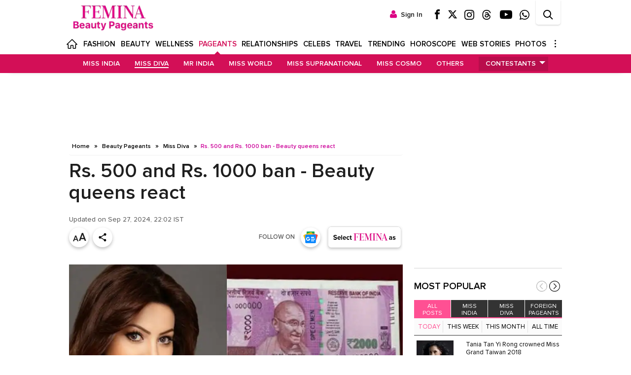

--- FILE ---
content_type: text/html; charset=utf-8
request_url: https://www.google.com/recaptcha/api2/aframe
body_size: 265
content:
<!DOCTYPE HTML><html><head><meta http-equiv="content-type" content="text/html; charset=UTF-8"></head><body><script nonce="OU7goTR0nbU_4Fn1H1HOSQ">/** Anti-fraud and anti-abuse applications only. See google.com/recaptcha */ try{var clients={'sodar':'https://pagead2.googlesyndication.com/pagead/sodar?'};window.addEventListener("message",function(a){try{if(a.source===window.parent){var b=JSON.parse(a.data);var c=clients[b['id']];if(c){var d=document.createElement('img');d.src=c+b['params']+'&rc='+(localStorage.getItem("rc::a")?sessionStorage.getItem("rc::b"):"");window.document.body.appendChild(d);sessionStorage.setItem("rc::e",parseInt(sessionStorage.getItem("rc::e")||0)+1);localStorage.setItem("rc::h",'1768452052098');}}}catch(b){}});window.parent.postMessage("_grecaptcha_ready", "*");}catch(b){}</script></body></html>

--- FILE ---
content_type: text/css
request_url: https://feminanext.wwmindia.com/_next/static/css/51f3438429b94a68.css
body_size: 1976
content:
main .videos{width:100%;display:flex;padding:0}.mainvideo{width:481px;height:312px;float:left}.mainvideo .video{width:481px;height:369px}.mainvideo .video img{height:-webkit-fill-available}.mainvideo div.brief{width:481px!important}.brief{float:left;margin-top:1px;min-height:41px;padding:10px;width:570px;background-color:#000000;color:#FFFFFF;font-size:14px;line-height:18px;font-family:proxima-regular1,Calibri}main .video{position:relative}.videotext{color:#fff;position:absolute;bottom:0;width:100%;left:0}.videotext .play{float:left;height:69px;margin-right:1px}.videotext .play span{background:url(/assets/img/22543886.cms) 0 0 no-repeat;width:56px;height:56px;float:left;margin-left:16px;margin-top:6px;margin-right:16px}.videoheading{height:69px;background-color:black;display:block;float:left;width:81.5%}.opc{background:rgba(0,0,0,.75);cursor:pointer;opacity:inherit}.opc h1{margin:0;padding:0}.mainvideo div.videoheading h1 a{height:56px;width:360px;overflow:hidden}.videoheading h1 a,.videoheading span{padding-left:10px;margin-top:7px;display:block;font-size:24px;line-height:28px;color:#fff}.asidevideos{display:flex;flex-wrap:wrap;width:520px}.asidevideos .section{flex:20% 1;margin-left:8px;margin-bottom:1px;line-height:1px}.asidevideos .section .video{width:165px;height:133px}.asidevideos .section .video img{height:-webkit-fill-available}.asidevideos .brief{width:165px;padding:4px 5px 8px 6px;height:50px;line-height:12px!important}.asidevideos .videotext{bottom:6px}.asidevideos .play{float:right;height:30px;margin-right:1px;background:none}.asidevideos .play span{background:url(/assets/img/52748079.cms) no-repeat -45px 0;width:28px;height:29px;float:left;margin-left:9px;margin-top:4px;margin-right:5px}.asidevideos .brief .text,.asidevideos .brief .text a{font-size:12px;line-height:13px}.asidevideos .brief .text a{color:#fff}.topnav.topnav_v{border-bottom:0 solid #cccccc;width:100%;float:left;margin:10px 0}.topnav.topnav_v ul{margin:0;padding:0;list-style:none}.topnav.topnav_v ul li{display:inline;float:left;margin-right:1px;line-height:26px;height:30px;text-align:center}.topnav.topnav_v ul li a{cursor:pointer;padding:0 17.84px;color:#fff;font-size:14px;font:500 14px/36px proxima-regular1\,Calibri,Arial,Helvetica,sans-serif;float:none;display:block;background:#000;border-bottom:4px solid #000}.topnav.topnav_v ul li a.active{background:#ff5093;color:#fff;box-shadow:inset 0 -2px 4px -2px #b23a67,inset 0 -8px 8px -8px #b23a67;border-bottom:4px solid #d30f57}#leftbox ul.subnav_top li{background-color:#f7f7f7;width:23.5%;float:left;margin:10px 2% 0 0;background-color:#FFF;height:198px}#leftbox ul.subnav_top li:nth-child(4n+4){margin-right:0}#leftbox ul.subnav_top li .txtMissdiva,.contype-videos .col-sm-5.rating_col{display:none}#leftbox ul.subnav_top li h3{margin:0 5px;font-size:12px;line-height:14px;font-weight:400;color:#666}#leftbox ul.subnav_top li h2{font-size:14px;margin:5px;line-height:18px;padding:0;height:37px;overflow:hidden;display:-webkit-box;-webkit-line-clamp:2;-webkit-box-orient:vertical;font-family:proxima-semibold}.KonaBody .head{color:#000;display:block;font-size:400%;font-family:proxima-semibold;line-height:1.1}#sharebar{width:90px;margin-right:1px;text-align:center;margin-top:10px;height:413px;position:absolute;left:-90px;top:30px}#fbimg{float:none;width:55px;height:46px;background:url(/assets/img/19710445.cms) 0 -42px no-repeat;margin:10px auto 20px;cursor:pointer}.clr10{clear:both;padding-top:10px}#tbimg{background:url(/assets/img/19710445.cms) 0 3px no-repeat}#linkimg,#tbimg{float:none;width:55px;height:46px;margin:0 auto 20px;cursor:pointer}#linkimg{background:url(/assets/img/19710445.cms) 0 -180px no-repeat}#sharebar .copy_url{color:#000}.copy_url_d{background-color:#F5F5F5;display:block;left:77px;padding:4px 1px 4px 6px;position:absolute;top:0;z-index:111111;display:none}.copy_url,.embed{color:#ffffff;cursor:pointer;font-size:12px;padding:11px 0;position:relative}.copy_url_d form{color:#929292;display:inline;float:left;font-weight:400;padding:0 2px 3px;width:364px}.copy_url_d form input{border:1px solid #b5b5b5;box-shadow:inset 0 0 5px #ECECEC;color:#939393;float:left;font-size:11px;height:24px;padding:0 9px;width:328px}.copy_url .close,.embed .close{background:url(/assets/img/18131507.cms) 0 0 no-repeat!important;float:right;height:11px;width:11px}.video_maindiv{width:100%;margin-top:10px;background-color:#000000;height:340px;overflow:hidden}.contype-videos .KonaBody{margin:0}.blk_brief_bg{background:#000;overflow:hidden;border-top:1px solid #fff}.blk_brief_bg .brief{border-right:1px solid #fff;width:569px;width:calc(100% - 89px)}.brief .time{margin-left:4px;white-space:nowrap;color:#F39500;font-size:12px;margin-right:4px}.views{background-color:#000000;color:#FFFFFF;float:left;font:700 11px arial;height:61px;margin-top:1px;width:80px;margin-left:1px}.views div{font:700 16px arial;padding-top:10px}@media screen and (min-width:991px){.asidevideos .section .video .vid_txt,.asidevideos .section .video .videoIcon,.photovideolist .vid_txt,.seeall,.video-detail .featured_heading{display:none}}@media screen and (max-width:991px){#leftbox{width:100%}#leftbox .topnav.topnav_v{display:none}main .videos{flex-direction:column}.mainvideo{position:relative}.mainvideo,.mainvideo .video{width:auto;height:auto}.mainvideo div.videoheading h1 a{width:100%;font-size:18px;line-height:normal;height:auto;margin-bottom:7px}.mainvideo div.brief{position:absolute;bottom:0;width:auto!important;display:none}.mainvideo div.brief .text{color:#FFF;font-weight:700;font-size:16px;line-height:24px;display:-webkit-box;-webkit-line-clamp:2;-webkit-box-orient:vertical;overflow:hidden}.videoheading{width:88%;display:flex;align-items:center}.asidevideos{width:auto;flex-direction:column;margin:8px 0 0}.asidevideos .section{display:flex;overflow:hidden;padding:5px;margin:0 auto 15px;width:98%;height:inherit;background:#FFF;position:relative;box-shadow:3px 5px 6px -3px #e1e1e1}.asidevideos .section:nth-child(n+4){display:none}.asidevideos .section .video{width:150px;height:90px}.asidevideos .brief{width:80%;height:auto;background-color:transparent;padding-top:0}.asidevideos .brief .text{color:#000;padding:0;font-size:15px;line-height:22px;font-weight:600;letter-spacing:-.2px;display:-webkit-box;-webkit-line-clamp:3;-webkit-box-orient:vertical;overflow:hidden}.asidevideos .brief .text a{font-size:15px;line-height:13px;color:#000}#leftbox ul.subnav_top li{width:31%;margin:10px 8px 0;height:auto}#leftbox ul.subnav_top li:nth-child(n+4){display:none}#leftbox ul.subnav_top li a img{width:100%}#leftbox ul.subnav_top li h3{display:none}.video-detail .featured_heading{text-transform:none}}@media (max-width:980px){.video-detail{display:block!important;border-bottom:1px solid #ccc;clear:both;padding:10px 0 20px;margin-bottom:20px}}@media (max-width:980px) and (max-width:768px){.mainvideo .video a img{width:100%}.seeall{font-size:15px}}@media screen and (max-width:767px){#leftbox ul.subnav_top li{width:46%;margin:10px 2% 0}#leftbox ul.subnav_top li:nth-child(n+3){display:none}.KonaBody .head{font:33px/33px proxima-semibold,Helvetica,Arial,sans-serif;color:#323232;margin:0 auto 3px}.video_maindiv{height:auto}.views{display:none}.blk_brief_bg .brief{width:100%}.video-detail{padding-top:0}.bp_middle .video-detail .featured_heading{padding-left:8px}.photovideolist{display:inline-block}.videoheading{width:auto;padding-right:6px}.mainvideo .videotext{display:flex}.mainvideo .videotext .play span{width:46px;background-size:100% auto;background-position:left top 6px}main .videos{background:#f5f5f5}.asidevideos .play span{display:none}.contype-videos .KonaBody{margin-bottom:15px}}

--- FILE ---
content_type: text/css
request_url: https://feminanext.wwmindia.com/_next/static/css/a4ef91a0f9a2e391.css
body_size: 11913
content:
@media screen and (max-width:767px){.col-md-8.article_container.leftSide{padding:0}.inner-wrapper>.row{margin-right:0}}.article_container article h1,.article_container section h1,.whats-new{font-family:proxima-semibold}.img_cptn{font-style:italic;font-size:13px;color:#666;display:block;line-height:18px;padding-bottom:0;font-family:Montserrat,Arial,Helvetica,sans-serif;margin:-18px 0 2%}@media (min-width:768px){ul.selLang{position:absolute;top:14px;right:62px}.selLang span.caret{border-top:6px dashed;border-right:6px solid transparent;border-left:6px solid transparent;margin-top:7px;margin-left:5px}.article-content .main-c,.features{font-size:170%}.main-content{font-size:10px}[data-font="18"] .main-content{font-size:18px}[data-font="17"] .main-content{font-size:17px}[data-font="16"] .main-content{font-size:16px}[data-font="15"] .main-content{font-size:15px}[data-font="14"] .main-content{font-size:14px}[data-font="13"] .main-content{font-size:13px}[data-font="12"] .main-content{font-size:12px}[data-font="11"] .main-content{font-size:11px}[data-font="10"] .main-content{font-size:10px}[data-font="9"] .main-content{font-size:9px}[data-font="8"] .main-content{font-size:8px}[data-font="7"] .main-content{font-size:7px}[data-font="6"] .main-content{font-size:6px}[data-font="5"] .main-content{font-size:5px}.article-content{text-align:justify}}.sp-links{font-size:13px!important;color:#bab9b9!important}.sp-links a{color:#bab9b9}.sp-links a:after{background:url(/assets/img/sprite.png?v=0.1) -65px -54px no-repeat;content:"";position:absolute;bottom:8px;right:4px;height:25px;width:27px}.modal-desktop-open .article-content .ads{margin-bottom:15px}.article_container{background:#fff;padding-top:3px;padding-bottom:10px}.article-identifier:not(.contype-videos) .article-content{min-height:80vh}.article_container article h1{font-size:400%}.article_container .h2_1{font-size:26px;font-family:proxima-semibold;margin-top:20px}.hindi_wrap h1{width:88%}.art-hd-sharer .h3,.article-content .main-c{font-family:proxima-regular1}.art-hd-sharer{padding:10px 0}.art-hd-sharer .h3{color:#4F4F4F;font-size:14px;line-height:23px;margin:10px 0}.art-hd-sharer .h3 a,.art-hd-sharer .h3 strong span,.article-content a{color:#c09}.article-content a{word-break:break-word}.article-content a[style*=color]{color:#c09!important}.art-sharer-i{float:right}.art-hd-sharer .art-sharer-i li{float:left;margin-left:13px}.art-hd-sharer .art-sharer-i .a.mail-i,.art-hd-sharer .art-sharer-i .a.print-i{background:url(/assets/img/sprite.png?v=0.1) -23px -108px no-repeat;height:20px;width:27px;display:inline-block}.art-hd-sharer .art-sharer-i .a.print-i{background-position:-72px -108px!important}.article-content .main-c figure img{float:left;margin-right:10px;margin-bottom:6px;margin-top:6px}.article-content .main-c figure img.strech-l{margin-left:-15px}.article-content .main-c{margin:0;color:#111}.art-hd-sharer .art-sharer-i .a{background:none;width:11px;margin-bottom:-4px;display:inline-block;height:20px;cursor:pointer}.article-content .main-c p.grayTxt{color:#999;font-size:14px}.article-content div:not(div[class]) .share_img_pinterest{z-index:10}.share_img_pinterest button{display:inline-block;color:#fff;width:40px;height:40px;border-radius:50%;margin:15px 7.5px;text-align:center;vertical-align:top;transition:background-color .1s ease-in-out;border:none;box-shadow:none;outline:none;background-color:#cb2027}.share_img_pinterest button.fa-pinterest-p:hover{background-color:#e53a41}.share_img_pinterest button svg{position:relative;height:17px;top:4px;width:100%;left:0;margin:0}.B-txt{font-size:100px;font-family:proxima-extrabold1;color:#666;float:left;vertical-align:top;line-height:85px;padding-right:6px}.also-rd-container{margin:15px 0}.also-rd-container figure{border-left:6px solid #d6007e;padding-left:10px}.also-rd-container figure img{float:left;padding-right:10px}.also-rd-container figcaption p{font-size:16px!important;font-family:proxima-semibold!important;text-transform:uppercase;color:#333!important;margin:3px 0!important}.also-rd-container p.also-rd-title a{color:#39c;font-family:proxima-semibold;font-size:18px}.article-vid{margin:20px 0}.article-vid figure{position:relative}.article-vid figure figcaption a{font-size:30px;font-family:proxima-regular1;color:#fff;position:absolute;top:40%;left:-15px;background:#000;opacity:.8;padding:44px 40px 20px 72px;min-height:135px}.article-vid figure figcaption a:before{content:"";position:absolute;width:54px;height:53px;left:9px;background-image:url(/assets/img/sprite.png?v=0.1);background-position:-6px -47px;background-repeat:no-repeat;top:38px}.article-comments-form{border-top:1px solid #ccc}.article-comments .comments,.article-comments-form .comments{margin-left:10px;width:88%}.article-comments-form .commentsCount{margin:20px 0}.article-comments-form .commentsCount span{border-bottom:3px solid #000;font-size:18px;font-family:proxima-semibold;text-transform:uppercase;color:#000;padding-bottom:7px}.commentTextarea{width:100%;border-radius:0;height:55px;resize:none}.sort{font-size:14px;font-family:proxima-regular1;color:#333;margin:10px 5px;width:100%}.article-comments .comments .user,.sort .sortBox select,.sort label,.vMoreCommBtn{font-family:proxima-semibold}.sort .sortBox{padding-right:0}.sort label{padding:8px;text-transform:uppercase;font-size:15px;color:#333;font-weight:400;float:left}.article-comments-form .sort label{width:auto;padding-top:6px}.sort .sortBox select{border-radius:0;font-size:15px;background-color:#efefef;background-image:url(/assets/img/list-arrow-down.png?v=0.1);background-repeat:no-repeat;background-position:right 8px center;-moz-appearance:none;-webkit-appearance:none;appearance:none}select *{padding:10px 3px}.article-comments{border-top:1px solid #ccc;padding-top:20px;margin-top:14px}.article-comments .comments .commentsMenu li{float:left;margin:0 0 0 10px}.article-comments .comments .responses,.vMoreCommBtn{margin:15px 0}.article-comments .comments .user{font-size:18px;text-transform:capitalize;color:#000}.article-comments .comments .commentsMenu li:first-child{background-color:#fbbc33;color:#fff;padding:4px 10px}.article-comments .comments .duration{color:#ababab;font-size:14px}.article-comments .comments .message{color:#666;font-size:16px;padding-top:6px}.article-comments .comments .responses .responseMenu{border:1px solid #d9d9d9;list-style:none;margin:0}.article-comments .comments .responses .responseMenu li{float:left;border-left:1px solid #d9d9d9;list-style:none;margin:0}.article-comments .comments .responses .responseMenu li:first-child{border-left:none}.article-comments .user-thumbnail img{width:auto}.article-comments .comments .responses .responseMenu li a{padding:3px 10px;color:#777;line-height:22px;display:block;height:25px;background-color:#f7f7f7}.article-comments .comments .responses .responseMenu li .glyphicon{top:2px;left:3px}.article-comments .comments .responses .responseMenu li:hover a{background-color:#fff;color:#000}.btn-response{color:#7a777a;background-color:#e7e6e6;border-color:#d9d9d9;border-radius:0;height:26px;line-height:26px;padding:0 12px}.vMoreCommBtn{background-color:#666;color:#fff;font-size:18px;text-transform:uppercase;display:block;padding:10px;text-align:center}.social-tabs li{width:50%}.social-tabs li:nth-child(2) a{margin-right:0}.social-tabs .nav-tabs li a{color:#000;background-color:#e5e5e5;border-radius:0;border:none;text-transform:uppercase;padding:4px 10px;font-size:14px;font-family:proxima-extrabold1;text-align:center;margin-right:0}.social-tabs .nav-tabs li.active a{background-color:#c09;color:#fff}.social-tabs .nav-tabs{border-bottom:none}.social-tabs .tab-content{border:1px solid #ddd}.nxt-stry{border-top:6px solid #ccc;background:url(/assets/img/next-story-i.png?v=0.1) center 0 no-repeat;text-align:center;margin:5px 0;clear:both}.nxt-stry span{padding-top:15px;display:inline-block;color:#ccc;text-transform:uppercase;font-size:15px;font-family:proxima-semibold}.userPic{width:56px;height:56px;overflow:hidden}.sort select{margin:0 auto;font-size:14px;background:url(/assets/img/list-arrow2.png) right 7px center no-repeat #eceaeb;color:#000;font-style:italic;font-family:proxima-semibold;background-color:#efefef;padding:6px 12px;border:none;box-shadow:none;height:30px;width:100%;-webkit-appearance:none;-moz-appearance:none;-o-appearance:none;appearance:none;border-radius:10px}.sort .col-sm-3{padding-left:0}.rightSlists h2 a>span,.triads .thumbnail h3 a>span{color:#ddd}.contype-photos .article-content .main-c figure img{float:none;margin:0}.features figcaption .counts+.caption{font-family:proxima-regular1;display:flex;align-items:center;justify-content:flex-start;height:100%;padding:7px 10px 7px 12px;background:linear-gradient(180deg,rgba(0,0,0,.1) 0,rgba(0,0,0,.2) 30%,rgba(0,0,0,.5) 80%);left:58px;width:100%;height:auto}@media (max-width:767px){.navbar-default.mobileNav .navbar-nav>.active.open>a .caret,.navbar-offcanvas .navbar-nav>.open>a .caret{transform:rotate(180deg)}.content{overflow:hidden;padding:0 0 5px}.article_container article h1,.article_container section h1{font-family:proxima-semibold;font-size:1.7em}.art-sharer-i{float:right;margin-top:10px}.article-content .main-c figure img.strech-l{margin-left:0}.article-vid figure figcaption a{font-size:14px;left:0;padding:24px 40px 20px 72px;min-height:75px}.article-vid figure figcaption a:before{top:9px}.article-comments .comments,.article-comments-form .comments{width:76%}.article-comments .commentsMenu{margin:10px 0}.btn-response{margin-top:15px}.vid{min-height:195px;max-height:195px}.vid .figcaption,.vid figcaption{font-size:12px;line-height:12px;padding:5px}.vidThumbs figure figcaption{font-size:9px;height:23px}.vidThumbs figure{width:30%;float:left;margin:0 3px}.vertical-social-i{display:none}.main-content{font-size:18px;line-height:28px}body .next-article-link .a>span{width:31%}.next-article-link .a>a{text-align:left}}.search-title{font-size:24px;font-family:proxima-semibold;color:#000;margin-top:20px;margin-bottom:20px;padding-left:0}.btn-blue,.btn-blue:hover,.search p.name-short-intro{font-size:14px;font-family:proxima-semibold}.search .search-name{padding-top:7px}.btn-blue,.btn-blue:hover{color:#fff;background-color:#0689ef;border-color:#ccc;padding:4px 10px;margin-top:7px}.search p.name-short-intro{color:#333}.vertical-social-i{position:fixed;left:30px;top:40%;height:210px;width:55px}.vertical-social-i li a{background:url(/assets/img/vertical-social.png?v=0.1) center 0 no-repeat;height:46px;width:47px;display:block}.vertical-social-i li a.tw{background-position:center -50px}.vertical-social-i li a.gplus{background-position:center -100px}.vertical-social-i li a.pin{background-position:center -150px}.vertical-social-i li a.lnk{background-position:center -200px}.features{position:relative;border-bottom:1px dashed #979797;padding-bottom:22px;margin-bottom:40px}.features figure{position:relative;text-align:center}.features .counts{background:rgba(204,0,153,.7);display:inline-block;padding:0 7px;color:#fff;height:auto;min-width:56px;float:left;line-height:42px;display:flex;align-items:center;justify-content:center}.features figcaption{font-family:proxima-extrabold1;font-size:18px;color:#fff;position:absolute;bottom:10px;height:auto;width:95%;overflow:hidden;left:12px;border-bottom:1px solid #6a6878;z-index:100;display:flex}.features figcaption .caption{display:table-cell;vertical-align:middle;padding-left:10px;height:42px;line-height:21px;text-align:left;word-break:break-all;word-break:normal}.features .counts .current{font-family:proxima-light1;font-size:30px}.features .counts .total{font-family:proxima-light1;font-size:20px}.features,.readMore a{font-family:proxima-regular1}.features .feature-social-i{background:#000;height:45px;padding:0 10px;margin-bottom:3%}.photos.features{padding-bottom:3%;margin-top:3%}.features .feature-social-i li{float:left;background:#fff;margin:7px 4px;border-radius:50%;padding:2px 7px}.features .feature-social-i li:hover{background:#e20183}.features .feature-social-i li a{background:url(/assets/img/sprite.png?v=0.1) -322px -102px no-repeat;height:25px;width:16px;display:block}.features .feature-social-i li:hover a{background-position:-322px -134px}.features .feature-social-i li a.tw{background-position:-377px -100px}.features .feature-social-i li a.gplus{background-position:-305px -103px}.features .feature-social-i li a.lnk{background-position:-357px -103px}.features .feature-social-i li a.pin{background-position:-337px -103px}.features .feature-social-i li:hover a.tw{background-position:-377px -132px}.features .feature-social-i li:hover a.gplus{background-position:-305px -135px}.features .feature-social-i li:hover a.lnk{background-position:-357px -135px}.features .feature-social-i li a.wt{background-position:-304px -103px}.features .feature-social-i li:hover a.wt{background-position:-300px -135px}.features .feature-social-i li:hover a.pin{background-position:-337px -135px}.features .feature-social-i .feautre-commments-i li{background:0 0;position:relative}.features .feature-social-i .feautre-commments-i li a.commentIcon,.features .feature-social-i .feautre-commments-i li:hover a.commentIcon{background-position:-230px -103px;width:29px}.features .feature-social-i .feautre-commments-i li a.addComm,.features .feature-social-i .feautre-commments-i li:hover a.addComm{background-position:-262px -103px;width:22px}.features .feature-social-i .feautre-commments-i li a.commentIcon span.count{background:#c0260d;color:#fff;position:absolute;right:-2px;padding:1px 5px;top:-2px;border-radius:50%;font-size:11px}.features .feature-social-i .feautre-commments-i li:nth-child(2){border-left:1px solid #666;border-radius:0}.features{margin:1px 0;color:#111;padding-bottom:0}.readMore a{font-size:13px;color:#df0389;text-transform:uppercase}.addCommmentSection h3,.addCommmentSection h3 span.count{font-family:proxima-semibold}.addCommmentSection{display:none;background:#f7f7f7;position:relative;width:100%;z-index:1000;height:100%}.addCommmentSection h3{font-size:21px;color:#000;padding:10px}.addCommmentSection h3 span.count{font-size:18px;color:#aaa}.addCommmentSection .close-i{background:url(/assets/img/sprite.png?v=0.1) -284px -102px no-repeat;height:25px;width:18px}.addCommmentSection textarea{border-radius:0;height:40px;resize:none;border-bottom:none;border-left:none;border-right:none;background:url(/assets/img/userI.png?v=0.1) 0 no-repeat #fff;padding-left:38px}.features figure:after{position:absolute;z-index:10;width:100%;height:259px;bottom:0;left:0}.feature-social-i .social_detail.social_footer.only_three>ul>li .a{background-image:none;width:30px;height:30px;box-shadow:none;padding:7px}.feature-social-i .social_detail.social_footer.only_three>ul>li{background:transparent;margin:0;transform:scale(1)}.feature-social-i .social_detail.social_footer.only_three>ul>li .a svg{font-size:17px}.feature-social-i .social_detail.social_footer.only_three>ul>li:first-child{display:none}.features .feature-social-i{padding-left:0}.feature-social-i .social_detail.social_footer.only_three>ul>li.icon_share .a{padding:.4rem}.feature-social-i .social_detail.social_footer.only_three>ul>li.icon_share .a svg{font-size:22px}.social_detail.social_footer.only_three>ul>li .a{border-radius:55px;overflow:hidden;width:40px;height:40px;box-shadow:0 3px 6px rgba(0,0,0,.25)}.social_detail.social_footer.only_three>ul>li .a.shareButton.main{background:#fff}.social_detail.social_footer.only_three>ul>li .a.shareButton.main svg{color:#000;fill:#000}.social_footer.only_three>ul>li.open~li{transform:scale(1)}div.socialstick.social_detail.social_footer{position:static;width:62px;box-shadow:none;background:transparent}.social_detail.social_footer.only_three>ul>li.icon_share .a{padding-left:.7rem;padding-right:.7rem;cursor:pointer}.social_footer>ul>li.icon_share .a svg{transform:translateY(-5%)}.feature-social-i .social_detail.social_footer.only_three>ul>li .a[title=twitter]{border:1px solid #fff}.opac_zero{position:absolute;left:0;top:0;width:100%;height:100%;z-index:0}.icon-fullscreen{position:absolute;bottom:-40px;right:6px;fill:#fff;font-size:36px;cursor:pointer}@media (min-width:768px) and (max-width:979px){.article_container{padding:12px}}.article-comments-form .commentsCount a{display:block}.article-comments-form .commentsCount span.glyphicon-menu-down{font-family:GlyphiconsHalflings;border:none;line-height:26px;font-size:15px}.social-tabs .tab-content .tab-pane{overflow:auto}.vidThumbs{padding:0 9px}.smallImageCaption .readMore{position:absolute;bottom:0;right:0;background:#fff;padding-left:10px;width:100%;text-align:right;height:24px;line-height:24px}.smallImageCaption .readContent.height{height:auto!important}.smallImageCaption .readContent.height .readMore{display:none!important}.author-desp{padding:0 22px}.rightSlists .media-body p:not(.edtr_name){height:63px;overflow:hidden}.features .readContent div,.features .readContent p,.features .readContent p b,.features .readContent p strong{margin:0;font-size:160%;font-family:proxima-regular1;color:#111}.b_viewd_Widget .media-body p a,.b_viewd_Widget .nav-tabs li a{font-family:proxima-semibold;text-shadow:none}.features .readContent div,.features .readContent p,.features .readContent p b,.features .readContent p strong{font-size:100%}html body iframe[src*=vimeo]{background:#000}@media only screen and (min-width:768px){.article-content .main-c iframe[src*=indiatimes],.article-content .main-c iframe[src*=sociofyme],.article-content .main-c iframe[src*=youtube],.main-content iframe[src*=youtube]{border:none;width:100%}.main-content iframe[src*=youtube]{height:350px}html body iframe[src*=sociofyme],html body iframe[src*=vimeo]{width:100%!important;height:350px!important}div.socialstick{width:auto;background:transparent;box-shadow:none;bottom:6%;left:1%}.social_footer.only_three>ul>li:not(:first-child){transform:scale(0);transition:all .2s}.small_image_description{float:left;margin:5px 10px 15px 0;width:63%}.detail_page .breadcrumb{margin-right:0}.article-content div .share_img_pinterest{right:5px}div.socialstick.social_detail.social_footer li.mob-only:last-child{display:none}}.byauthors{font-family:proxima-semibold;font-size:16px}.byauthors a{color:#c09}.error r{text-align:center}.error img{max-width:100%}.article-comments-reply{padding-top:20px;margin-top:14px}.show_all_responses{border-top:1px dotted #ddd;font-size:16px;display:block;padding:15px 0 0;text-align:center;cursor:pointer;color:#666}.noComment{border-top:1px solid #ccc;color:#f24e0d;font-size:20px;line-height:22px;padding:10px 0 15px;float:left}.comment-form2.reply{border:0;position:relative;padding-right:0;margin-top:25px}.comment-form2 textarea{width:84%;float:none;height:55px}.comment-form2{margin-bottom:14px;padding-left:67px;position:relative}.error{color:red;font-size:13px;line-height:15px;font-family:proxima-regular1;margin-left:65px;width:80%}.AEAboutPerson,.AEAnswer,.AEHeading,.AEQuestion{font-family:arial,helvetica,sans-serif!important}.comment-box .close{position:absolute;right:4px;top:-1px;opacity:.6}.article-comments-form .commentSubmit.btn-response{margin:6px 66px}.comment-footer{margin-bottom:7px}.comment-form2 .btn-response{margin:6px 56px 6px 0}@media (max-width:767px){.comment-form2 textarea{width:100%}}.highlight{background:#edf2f5;padding-top:10px;padding-right:5px;padding-bottom:5px;color:#666;margin-bottom:0;display:block}.AEHeading{color:#c09!important;display:inline;margin:0}.price-tag{background:url(/assets/img/price-tag-bg.png?v=0.1) right 0 no-repeat;position:absolute;top:0;width:138px;right:0;height:90px;text-transform:uppercase;text-align:left;padding-left:38px;padding-top:11px;font-size:20px;line-height:19px;font-family:proxima-extrabold1;font-weight:700;color:#FFF;text-shadow:1px 1px #7d7d7d}.bangla-jalsa-error{color:red;font-size:13px;line-height:15px;font-family:proxima-regular1}.features .featurecounts{display:inline-block;padding:0 7px;height:42px;width:56px;float:left;line-height:42px}.EmbedFooter,.EmbedHeader{visibility:visible!important}#game1,#game2{margin:auto;width:100%;position:absolute}@media screen and (max-width:800px){#topbar{margin-left:1%;margin-right:1%;width:98%}#navContent{margin:1%;width:98%;height:780px}#game1,#game2{margin:1%;width:98%;height:100%}}@media screen and (max-width:400px){.pix{margin:10px 1px 1px;width:100%;height:auto}}.article-content h3,.smallImageCaption h3{font-size:100%;margin-top:4%;font-weight:700}.article-content h3{margin-bottom:2%;font-size:110%}.article-content h4{font-size:100%;margin-top:4%;font-weight:700}.article-content h2,.smallImageCaption h2{font-size:120%;margin-top:4%;font-weight:700;background-color:#f8f8f8;padding:10px 14px 10px 7px;color:#e20183;margin-bottom:2%}.article-content h2.AEHeading{background:transparent;padding-left:0}.article-content .AEAboutPerson,.article-content .AEAnswer,.article-content .AEHeading,.article-content .AEQuestion{font-family:proxima-regular1!important;font-size:100%}.article-content:not(.Slike_container) .main-c div,.features:not(.Slike_container) div{font-size:100%}#femina_footer{z-index:1}.byauthors{text-align:left}.share_social{text-align:center;margin:4% 0 0}.share_social span{padding:0 0 2%;font-weight:700;text-transform:uppercase}.share_social a{display:inline-block;width:233px;height:53px;background-image:url(/assets/img/sprite.png?v=0.1)}.share_social a.share_icon_quiz.fb_share{background-position:0 -167px}.share_social a.share_icon_quiz.twitter_share{background-position:0 -222px}form.startContainer{display:inline-block;vertical-align:bottom}form .stars{background:url(/assets/img/stars.png?v=0.1) repeat-x;width:150px;margin:0 auto}form .stars input[type=checkbox]{position:absolute;opacity:0;filter:alpha(opacity=0)}form .stars label,form .stars span{display:block;position:relative;height:30px}form .stars input[type=checkbox].star-5:checked~span{width:100%}form .stars input[type=checkbox].star-4:checked~span{width:80%}form .stars input[type=checkbox].star-3:checked~span{width:60%}form .stars input[type=checkbox].star-2:checked~span{width:40%}form .stars input[type=checkbox].star-1:checked~span{width:20%}form .stars label{width:30px;margin:0!important;padding:0!important;text-indent:-999em;float:left;z-index:10;background:0 0!important;cursor:pointer}form .stars label:hover~span{background-position:0 -30px}form .stars label.star-5:hover~span{width:100%!important}form .stars label.star-4:hover~span{width:80%!important}form .stars label.star-3:hover~span{width:60%!important}form .stars label.star-2:hover~span{width:40%!important}form .stars label.star-1:hover~span{width:20%!important}form .stars span{width:0;top:0;left:0;background:url(/assets/img/stars.png?v=0.1) 0 -60px repeat-x;transition:width .5s}.article-content .main-c div .unsubscribe-container .p,.article-content .main-c div .unsubscribe-container p{font-size:13px;text-align:left;padding:5px 0}.unsubscribe-container select{background-color:#f7f7f7;padding:6px;width:326px;height:32px}.unsubscribe-container button{background-color:#e20081;border:none;color:#fff;font-weight:700;border-radius:5px;padding:3px 15px;font-size:17px}.unsubscribe-success{color:green;padding:4% 0}.unsubscribe-container span{color:#c09}.unsubscribe-container #comments_length{display:block;clear:both;text-align:right;margin:0 20px 0 0;color:#000}.unsubscribe-container textarea{width:97%;margin-bottom:3%}.pswp__default-caption{background:#000;bottom:0!important;padding:5px 0!important;font-size:15px!important}.pswp__default-caption:empty{display:none}@media (max-width:767px){.article-content h2,.smallImageCaption h2{font-size:25px}.article-content h3,.smallImageCaption h3{font-size:108%}.inner-wrapper{max-width:100%!important;padding:0 10px}.unsubscribe-container select{margin-top:19px;width:100%}.unsubscribe-container textarea{width:100%}.unsubscribe-container .p,.unsubscribe-container p{text-align:left}body .unsubscribe-container .comments_length{margin-right:0}.unsubscribe-container button{margin-top:19px}.footer-nav li .youtube{width:28px;margin:0 auto;border:none;background-position:-346px -166px}.footer-nav li:first-child{width:21%}.unsubscribe-container button{margin-left:1%}.unsubscribe-container br{display:none}.article-content .unsubscribe-container p,.unsubscribe-container{text-align:center}.article-content ol li,.article-content ul li{margin-left:6%;margin-bottom:2%;padding-bottom:7px}.article-content ol,.article-content ul{margin:20px 0 0 14px}.features figcaption .counts+.caption{padding-bottom:3px;font-family:proxima-regular1;font-size:15px;height:auto;line-height:normal}.features figcaption{min-height:59px;height:auto;padding-bottom:0}}@media only screen and (min-width:768px) and (max-width:1024px) and (orientation:landscape){#closeDiv{display:none!important}}.subscribe_container .subThumbs{display:inline-block;width:45%;background:#fff;vertical-align:top;margin:2%;height:320px;text-align:center;position:relative;border-right:2px solid #de0185;border-bottom:2px solid #de0185}.subscribe_container .subThumbs img{position:absolute;max-height:100%;max-width:100%;left:0;right:0;margin:auto;top:0;bottom:0}.subscribe_container .subThumbs .subscribeBtn{position:absolute;left:0;right:0;margin:auto;bottom:20px;width:165px;font-family:robotomedium;font-size:12px;color:#333;background:#f7f7f7;border-radius:0}.subscribe_container .subThumbs .subscribeBtn:focus,.subscribe_container .subThumbs .subscribeBtn:hover{background:#de0185;color:#fff}.ExpertDate{font-family:robot-light;color:#111;font-size:70%;font-style:italic}.modal-dialog,.modal:before{display:inline-block;vertical-align:middle}.top_hdr li .dropdown-menu{z-index:1003}.modal:before{content:"";height:100%;margin-right:-4px}.modal-dialog{text-align:left}.modal{text-align:center}.modal-open .modal{z-index:10001}.newsletter-pop .error,.newsletter-pop .success{margin-left:0;display:block;clear:both;margin-top:4px}.newsletter-pop .success{color:green;font-size:19px;line-height:31px;font-weight:700;margin-top:20px}#femina_middle .modal.newsletter-pop.in .modal-dialog{width:848px;max-width:94%;background:url(/assets/img/newsletter-bg.jpg?v=0.1) no-repeat #fff;height:463px;background-size:contain;font-family:robot-light}#femina_middle .modal.newsletter-pop .close{background-image:url(/assets/img/sprite.png?v=0.1);height:37px;opacity:1;width:36px;background-position:-304px -172px;margin:-33px -33px 0 0}#femina_middle .modal.newsletter-pop.in .modal-dialog .modal-content{border-radius:0;border:4px solid #de0084;background:0 0;height:100%}#femina_middle .modal.newsletter-pop .close span{display:none}#femina_middle .modal.newsletter-pop.in .modal-dialog .modal-header{border:none}#femina_middle .modal.newsletter-pop .modal-body{display:flex;align-items:center;font-family:robot-light;height:93%}.modal.newsletter-pop .h1,.modal.newsletter-pop h1,.newsletter-pop .btm-note,.newsletter-pop .searchbtn{font-family:roboto-medium}#femina_middle .modal.newsletter-pop .modal-body>div{width:100%;float:right;padding-left:30%}.modal.newsletter-pop .h1,.modal.newsletter-pop h1{font-weight:700;font-size:20px;text-transform:uppercase;width:100%;margin-top:11%}.modal.newsletter-pop .h4,.modal.newsletter-pop h4{line-height:normal;display:block;width:100%;padding:3% 0 0;color:#555;font-size:14px}#femina_middle .modal.newsletter-pop .modal-body .form{margin:37px 0 0;display:inline-block}.newsletter-pop .searchbtn{float:left;width:150PX;height:62px;background-color:#e21d92;color:#FFF;text-transform:uppercase;text-align:center;border:0;border-radius:8px;vertical-align:middle;outline:0;font-size:23PX;text-shadow:1px 1px 2px rgba(0,0,0,.5);cursor:pointer;box-shadow:inset 3px 19px 20px 0 #e54da7,inset -6px -20px 20px 0 #a70063;-webkit-box-shadow:inset 3px 19px 20px 0 #e54da7,inset -6px -20px 20px 0 #a70063;-moz-box-shadow:inset 3px 19px 20px 0 #e54da7,inset -6px -20px 20px 0 #a70063}.newsletter-pop .searchinput{width:376px;float:left;font-size:31px;outline:0;border:1px solid #d9d9d9;background-color:#efefef;line-height:33px;height:62px;color:#555;vertical-align:middle;margin:0 5px 0 0;padding:0 12px;border-radius:8px;box-shadow:inset 4px 4px 7px -5px rgba(0,0,0,.26)}.newsletter-pop input::-moz-placeholder{color:#cfcfcf}.newsletter-pop input:-ms-input-placeholder{color:#cfcfcf}.newsletter-pop input::-webkit-input-placeholder{color:#cfcfcf}.newsletter-pop .searchinput:focus{box-shadow:0 0 15px -2px #afafaf}.newsletter-pop .searchbtn:focus{box-shadow:0 0 25px -2px #e21d92}.newsletter-pop .btm-note{position:absolute;bottom:0;right:5px;color:#000;font-style:italic;word-spacing:.5px;font-size:10px;font-weight:700;text-decoration:underline}.bar{height:4px;width:66%;padding:0;margin:0;background-color:rgba(0,0,0,.1);border-radius:7px;-ms-box-shadow:0 1px 0 rgba(255,255,255,.03),inset 0 1px 0 rgba(0,0,0,.1);box-shadow:0 1px 0 rgba(255,255,255,.03),inset 0 1px 0 rgba(0,0,0,.1)}.bar span{display:inline-block;height:100%;width:100%;border-bottom-color:#ff6201;background-color:#d3d3d3;-ms-box-sizing:border-box;box-sizing:border-box;background-image:linear-gradient(-45deg,#b3066d 25%,transparent 0,transparent 50%,#c2137b 0,#aa0266 75%,transparent 0,transparent);-ms-background-size:50px 50px;background-size:50px 50px;animation:move 2s linear infinite;border-radius:20px;-ms-box-shadow:inset 0 10px 0 rgba(255,255,255,.2);box-shadow:inset 0 10px 0 rgba(255,255,255,.2)}.bar>span:after{display:none}@keyframes move{0%{background-position:0 0}to{background-position:50px 50px}}@media (max-width:1024px){.newsletter-pop .searchbtn{font-size:20px}}@media (max-device-width:768px){.modal.newsletter-pop .h4,.modal.newsletter-pop h4{line-height:1.1}.newsletter-pop .searchinput{width:304px}#femina_middle .modal.newsletter-pop.in .modal-dialog{height:394px}.searchui .searchbtn{-webkit-appearance:none;padding:0;font-size:16px}}@media (min-width:768px) and (max-width:1024px){.breadcrumb>.active{vertical-align:top}.social_footer.only_three>ul>li:nth-child(3){transition-delay:.3s}.social_footer.only_three>ul>li:nth-child(4){transition-delay:.4s}.social_footer.only_three>ul>li:nth-child(5){transition-delay:.5s}.social_footer.only_three>ul>li:nth-child(2){transition-delay:.2s}}@media (max-width:767px){#femina_middle .modal.newsletter-pop .modal-body .form{width:100%}.newsletter-pop .searchinput{width:72%;height:39px;font-size:14px}.newsletter-pop .searchbtn{width:25%;height:40px;font-size:12px}.modal.newsletter-pop .h1,.modal.newsletter-pop h1{font-size:16px;line-height:21px}#femina_middle .modal.newsletter-pop .modal-body>div{padding-left:0;padding-top:43%}.unsubscribe-container select{margin-top:19px;width:100%}#femina_middle .modal.newsletter-pop.in .modal-dialog{height:auto}.modal.newsletter-pop .h4,.modal.newsletter-pop h4{line-height:normal;font-size:17px}html body iframe[src*="watch.sociofyme"],html body iframe[src*=sociofyme],html body iframe[src*=vimeo]{width:100%!important;height:250px!important}.contype-photos .features figure{margin:0 -10px}}.article-content .main-c .recipe-container>div{background-color:#f4f3f3;width:100%;font-size:11px;display:flex;margin:0 0 9px;min-height:93px;align-items:center}.article-content .main-c .recipe-container>div span{font-size:13px}.article-content .main-c .recipe-container>div>div{width:33%;padding:15px 17px 15px 56px;position:relative;text-align:center;min-height:58px}.article-content .main-c .recipe-container>div>div>div{text-align:left;text-transform:uppercase}.article-content .main-c .recipe-container>div>div.col5>div,.article-content .main-c .recipe-container>div>div.col6>div{text-align:center}.article-content .main-c .recipe-container>div>div>div span:first-child{padding-right:26px;display:inline-block;width:70px;font-family:proxima-semibold}.article-content .main-c .recipe-container>div>div:before{background:url(/assets/img/sprite-recipe.png?ver=1) no-repeat;content:"";width:29px;height:38px;position:absolute;left:18px;top:11px}.article-content .main-c .recipe-container>div>div.col2{width:38%;padding-left:59px}.article-content .main-c .recipe-container>div>div.col2:before{background-position:-35px 0;width:26px;top:17px;left:26px}.article-content .main-c .recipe-container>div>div:after{content:"";position:absolute;right:0;top:6%;height:90%;background:#dbdada;width:2px}.article-content .main-c .recipe-container>div>div.col3{width:29%;padding-left:50px;padding-top:25px}.article-content .main-c .recipe-container>div>div>div span:nth-child(2){font-size:12px}.article-content .main-c .recipe-container>div>div.col3:before{background-position:-137px 0;top:17px;left:13px;width:34px}.article-content .main-c .recipe-container>div>div.col3:after{background:0 0}.article-content .main-c .recipe-container>div>div.col4:before{background-position:0 -38px;top:19px}.article-content .main-c .recipe-container>div>div.col4{padding-left:76px;width:46%;font-size:12px;padding-top:17px}.article-content .main-c .recipe-container>div>div.col5{width:21%;padding-left:35px}.article-content .main-c .recipe-container>div>div.col5:before{background-position:-66px 1px;width:18px;top:12px}.article-content .main-c .recipe-container>div>div.col6:before{background-position:-87px 1px;width:18px;top:9px}.article-content .main-c .recipe-container>div>div.col7:before{background-position:-112px 1px;width:22px;top:9px;left:23px}.article-content .main-c .recipe-container>div>div.col5>div span:first-child,.article-content .main-c .recipe-container>div>div.col6>div span:first-child,.article-content .main-c .recipe-container>div>div.col7>div span:first-child{padding-right:0;text-align:center}.article-content .main-c .recipe-container>div>div.col5>div:nth-child(2) span,.article-content .main-c .recipe-container>div>div.col6>div:nth-child(2) span,.article-content .main-c .recipe-container>div>div.col7>div:nth-child(2) span{font-family:proxima-regular1;padding-top:7px}.article-content .main-c .recipe-container>div>div.col6{width:23%;padding-left:22px}.article-content .main-c .recipe-container>div>div.col7{width:48%}.article-content .main-c .recipe-container>div>div.col4>div{line-height:20px}.article-content .main-c .recipe-container>div>div.col7:after{background:0 0}.article-content .main-c .recipe-container>div:first-child>div.col2>div span:last-child{width:87px;display:inline-block;vertical-align:top;text-overflow:ellipsis;overflow:hidden}.article-content .main-c .recipe-container>div>div.col3>div span:nth-child(2){display:inline-block;text-align:center;width:51px}.article-content .main-c .recipe-container>div>div.col3>div span:first-child{width:50px;padding-right:0;display:inline-block;margin-right:5px;vertical-align:top}@media screen and (max-width:980px){.article-content .main-c .recipe-container>div>div.col5{width:27%}.article-content .main-c .recipe-container>div>div.col6{width:28%}body .fashion .thumbnail figure.figure_video{height:163px!important}}@media screen and (max-width:767px){.article-content .main-c .recipe-container>div{background-color:#f4f3f3;width:100%;font-size:15px;display:inline-block;clear:both;margin:0}.article-content .main-c .recipe-container>div>div{width:50%;padding:56px 15px 15px;position:relative;text-align:center;min-height:100%;float:left}.article-content .main-c .recipe-container>div>div:before{background:url(/assets/img/sprite-recipe.png?ver=1) no-repeat;content:"";width:29px;height:38px;position:absolute;left:0;top:11px;right:0;margin:0 auto}.article-content .main-c .recipe-container>div>div>div{text-align:center;text-transform:uppercase;padding-bottom:10px}.article-content .main-c .recipe-container>div>div>div span:first-child{display:inline-block;width:100%;text-align:center;padding-right:0}.article-content .main-c .recipe-container>div>div.col2:before{background-position:-32px 6px;width:26px;top:9px;left:0}.article-content .main-c .recipe-container>div>div.col3:before{background-position:-136px 6px;left:0}.article-content .main-c .recipe-container>div>div.col3:after{background:0 0}.article-content .main-c .recipe-container>div>div.col4{font-size:16px}.article-content .main-c .recipe-container>div:nth-child(2)>div{width:50%;min-height:157px;border-bottom:2px solid #dbdada;padding:61px 0 0}.article-content .main-c .recipe-container>div>div.col4:before{background-position:0 -38px}.article-content .main-c .recipe-container>div>div.col4>div{line-height:20px}.article-content .main-c .recipe-container>div>div.col7:before{background-position:-103px -24px;left:0;width:29px}.article-content .main-c .recipe-container>div>div.col6:before{background-position:-66px -26px;width:29px}.article-content .main-c .recipe-container>div>div:after{content:"";position:absolute;right:0;top:11px;height:82%;background:#dbdada;width:2px}.article-content .main-c .recipe-container>div:nth-child(2)>div:nth-child(2):after,.article-content .main-c .recipe-container>div>div:nth-child(2):after{background:0 0}.article-content .main-c .recipe-container>div>div.col5>div:nth-child(2) span,.article-content .main-c .recipe-container>div>div.col6>div:nth-child(2) span,.article-content .main-c .recipe-container>div>div.col7>div:nth-child(2) span{padding-top:7px}.article-content .main-c .recipe-container>div:first-child>div:last-child{width:100%;border-top:2px solid #dbdada}.article-content .main-c .recipe-container>div:first-child>div>div:first-child{margin-bottom:10px}.article-content .main-c .recipe-container>div:first-child>div:last-child>div{padding-bottom:0}.article-content .main-c .recipe-container>div:nth-child(2)>div:last-child,.article-content .main-c .recipe-container>div:nth-child(2)>div:nth-last-child(2){border:none}.recipe-container{margin-top:10px}.article-content .main-c .recipe-container>div>div.col3{padding-top:75px;padding-left:0;padding-right:54px}.article-content .main-c .recipe-container>div>div.col2{width:50%;padding-left:0;padding-right:0}.recipe-container>div>div:after{top:5%;height:90%}.recipe-container>div:first-child>div:first-child:after{background:transparent}.recipe-container>div:first-child>div:nth-child(2):after{background:#dbdada!important;right:auto;left:0}.recipe-container>div>div:nth-child(2):after{background:transparent}.article-content .main-c .recipe-container>div>div.col3>div span:first-child{width:100%}.article-content .main-c .recipe-container>div>div.col3{padding-right:0;padding-top:56px}.navbar-default.mobileNav .nav li.active,.navbar-offcanvas .nav li.active{color:#fff}.navbar-default.mobileNav .navbar-nav>.open>a .caret,.navbar-offcanvas .navbar-nav>.open>a .caret{color:#fff;border:10px solid transparent;border-top:10px dashed;border-bottom:none}.article-content .main-c .recipe-container>div>div.col5:before{background-position:-38px -28px;width:29px}}.bmi_table td div.underline{display:inline;text-decoration:underline}.bmi-wig .error:empty{display:none}.bmi-wig li{width:48%;display:inline-block;float:left}.bmi-wig li img{width:117px;display:inline-block}.bmi-wig li label{font-size:12px;text-transform:uppercase;font-weight:300;margin:0}.bmi-wig li input{width:149px;box-shadow:inset 1px 1px 3px 0 rgba(0,0,0,.4);border:none;border-radius:5px;line-height:34px;margin:0 4px 0 6px;padding:0 7px;text-align:center}.bmi-wig{position:relative;overflow:hidden;padding:18px;background-color:#f0f0f0;box-shadow:1px 1px 3px rgba(0,0,0,.4);text-align:left}.bmi-wig .error{margin-left:0;text-align:center;display:inline-block;width:100%;padding-top:9px}.bmi-wig li:first-child{margin-right:8px}.bmi-wig h3{color:#282828;font-size:18px;margin:0 0 16px;text-align:left}.bmi-wig li select{width:70px;line-height:31px;height:31px;background:linear-gradient(180deg,#fbfbfb 0,#ffffff 31%,#cac8c8);box-shadow:0 1px 2px rgba(0,0,0,.2);border:1px solid #aaa;border-radius:4px}.select2-container .select2-selection--single .select2-selection__rendered{font-size:12px;font-weight:300;font-style:italic;line-height:31px}.select2-container{vertical-align:middle}.select2-container .select2-selection--single{outline:none;height:33px;box-shadow:0 1px 2px rgba(0,0,0,.2);background:#fbfbfb;background:linear-gradient(180deg,#fbfbfb 0,#ffffff 31%,#cac8c8);overflow:hidden;border:none;border-top:1px solid #cacaca;border-bottom:1px solid #a5a5a5}.select2-container--default .select2-selection--single .select2-selection__arrow{height:32px;right:0;top:0;border-radius:0 5px 5px 0;background:#c3c3c3;background:linear-gradient(180deg,#c3c3c3 0,#b5b5b5);width:26px}.select2-container--default .select2-selection--single .select2-selection__arrow b{border-top-color:#fff;border-width:6px 6px 0;left:41%}.bmi-wig .bmi-btn{background:#e00485;color:#fff;background:linear-gradient(180deg,#e00485 0,#c30072);border:none;box-shadow:0 1px 2px rgba(0,0,0,.2);font-size:15px;text-transform:uppercase;font-family:proxima-semibold;height:33px;padding:0 14px;border-radius:5px}.bmi-wig li:last-child{width:auto;margin-left:13px}.bmi-wig .results-heading{color:#de0084;font-weight:600;font-size:15px;display:block}.bmi-wig .bmi-result{border-top:1px solid #ccc;display:inline-block;width:100%;margin:20px 0 0;padding:12px 0 0}.article-content .bmi-wig .results-desc{font-size:14px;color:#000;padding:6px 0 0;display:block}.bmi-wig .bmi-btn.clicked{background:#a9a9a9;background:linear-gradient(180deg,#a9a9a9 0,#4e4e4e)}.bmi-related-article{margin:15px 0 17px;padding:0;display:inline-block}.bmi-related-article h4{margin:0 0 12px;font-size:14px}.bmi-wig .bmi-related-article li{background:#fff;width:48%;box-shadow:1px 1px 3px rgba(0,0,0,.3)}.bmi-wig .bmi-related-article li a{display:flex;align-items:center}.bmi-wig .bmi-related-article li figure{color:#282828;font-size:13px;font-family:proxima-light2;display:inline-block;width:61%;padding:0 10px;line-height:normal;text-align:left;font-weight:600}.bmi-wig .bmi-related-article li img{max-width:116px;height:80px;display:inline-block;padding:8px;width:auto}.bmi-wig .bmi-reset{color:#000;font-size:11px;font-weight:600;padding:4px 8px;position:absolute;bottom:0;right:0;background-color:#d8d8d8}.bmi_table table{border:1px solid #e5e5e5;box-shadow:2px 3px 7px -6px rgba(0,0,0,.3)}.bmi_table table thead td{font-size:14px;background:#4e4e4e;color:#fff;font-family:proxima-semibold}.bmi_table table thead tr:first-child td{background:#2b2b2b}.bmi_table table td{padding:8px 15px;background:#fff;border-right:1px solid #f0f0f0;border-bottom:1px solid #f0f0f0;text-align:center;font-size:13px}.bmi_table table tr.first_body_row td{background:#e4e4e4;padding-top:4px;padding-bottom:4px}.bmi_table table td:not(.last-td):first-child{text-align:left}tr.first_body_row>td{font-family:proxima-semibold}.bmi_table span{float:right;font-size:12px;font-style:italic;text-decoration:underline;background:#c3c3c3;color:#000;padding:3px 6px;margin:-24px 0 16px;cursor:pointer}.bmi_table{border-top:1px solid #ccc;margin:23px 0 0}.bmi_table span.close-button{display:none;font-style:normal;text-decoration:none;font-weight:700;font-size:16px;margin-top:-23px;padding:0 5px}.bmi-wig .bmi-reset img{vertical-align:middle;width:auto}li .bmi-reset{display:none}.bmi-wig.bmi-loading:after{content:"";position:absolute;left:0;top:0;width:100%;height:100%;background:rgba(255,255,255,.9) url(/assets/img/ajax-loader.gif?v=0.1) no-repeat 50%}@media only screen and (max-width:980px){.bmi-wig li input{width:128px}}@media only screen and (max-width:767px){.selLang li{display:inline-block;font-weight:700;text-align:center;margin:15px 0 0}.selLang li a{color:#e20183;padding:7px 16px;background:#f7f7f7}.swiper-slide figcaption{font-size:14px}.bmi_table span.open-button{width:227px;text-align:center;float:none;margin:0 auto;display:block}.bmi_table .table-container{overflow:auto;width:100%}.bmi_table table{width:400px}.bmi-wig .bmi-reset{display:none}.bmi-wig .bmi-related-article li{width:100%;margin-left:0}.bmi-wig>ul li:nth-child(2){padding-left:12px}.bmi-wig li,.bmi-wig>ul>li:last-child{width:50%;margin:0;align-items:center}.bmi_table{margin-top:32px}.bmi-wig li input{width:42%;margin-left:0;line-height:35px;vertical-align:top}.bmi-wig .error{padding-top:0}.bmi-wig li label{width:100%;padding-bottom:5px;color:#000}.bmi-wig .bmi-btn{width:85%;float:right}.bmi-wig{padding:9px}.bmi-wig li:first-child{margin:0 0 13px}.bmi-wig h3{font-size:16px}.bmi-wig li .bmi-reset{width:40px;text-align:center;padding:3px 0 5px;font-size:8px;float:left;position:static;display:block}.bmi-wig li .bmi-reset img{width:11px;display:block;margin:0 auto}}.serp-link{font-style:normal}.main_loader{width:100%;margin-top:14px}section#middleContentSection{padding-top:0}.sort label{padding-left:0}.reviewspanratethis{font-size:16px;font-family:proxima-semibold}.mobileNav .dropdown.open .dropdown-menu{max-height:400px;height:auto}.listing .sort{clear:both;display:inline-block;width:100%;margin:5px 0 0}span.search_divider{display:block;clear:both;height:1px;border-top:1px solid #f1f1f1;margin:10px 0 0}span.search_divider:nth-of-type(2){margin-bottom:5px}.scaption{float:left;padding-left:11px;padding-top:0;min-height:auto;width:134px}.listing .third_slider h2{font-size:170%;margin:17px 0 3px 17px}.sthumbnail figure a{border:1px solid #ccc;display:block}.custom-select select,.select-hide{display:none}.select-selected:after{position:absolute;content:"";top:12px;right:10px;width:0;height:0;border:6px solid transparent;border-top-color:#000}.select-selected.select-arrow-active:after{border-color:transparent transparent #000;top:7px;z-index:111}.select-items div,.select-selected{color:#000;padding:6px 12px;cursor:pointer;font-family:proxima-semibold;background-color:#efefef;border-radius:10px;height:30px;font-style:italic}.select-items{position:absolute;background-color:#efefef;left:0;right:0;z-index:99;top:31px;padding-top:5px;border-radius:10px 10px 0 0}.same-as-selected,.select-items div:hover{background-color:rgba(0,0,0,.1)}.select-items div{border-radius:0}.select-items div:first-child{border-radius:10px 10px 0 0;margin-top:-5px}.bb .vid{min-height:332px}.bb .vidThumbs figure a{padding-top:70%}ul.my_ul li{list-style:disc outside;padding-bottom:7px;margin-left:22px}ol.my_ol li{list-style:decimal outside;padding-bottom:7px;margin-left:19px}ol.my_ol{padding-left:0;margin-left:0}.article-content ul{list-style:disc}.article_container .article-content .main-c .row .col-sm-12>ul li{list-style:inherit;list-style-position:outside;margin-left:4%}.article_container .article-content .main-c .row .col-sm-12>ul{margin-top:2%}@media screen and (min-width:1025px)and (max-width:1250px){.headerIn .right_nav ul li a{padding:10px 13px 12px 10px}.headerIn .right_nav ul li a.fm_home{background-position:-143px -51px}}@media screen and (max-width:769px){.main_loader{width:100%}}@media (min-width:768px) and (max-width:979px){.owl-carousel.owl-carousel3{width:91%}.scaption{width:178px}#femina_middle1.content>.clearfix>.row,#femina_middle>.clearfix>.row,.inner-wrapper>.row,.sort{margin-right:0}}.search-desp #latest_block{padding-top:0;padding-left:0;padding-right:0}.thumbnail.last_thumb figure a>img{max-width:100%;width:auto;z-index:1}div#criticsR .tab-pane#navbharat{font-size:15px;line-height:1.7}.ajaxloadarticle .ajaxloadarticle:last-of-type{border:none}.article-content.features,.features:last-of-type{border-bottom:none}.rating-loading{width:25px;height:25px;font-size:0;color:#fff;background:url(/assets/img/loading.gif?v=0.1) 0 0 no-repeat;border:none}.rating-container .rating-stars{position:relative;cursor:pointer;vertical-align:middle;display:inline-block;overflow:hidden;width:112px;white-space:nowrap}#show_value,.rating-container .rating-input{position:relative;cursor:pointer;width:48px;height:100%;bottom:0;left:auto;font-size:27px;border:none;background:0 0;padding:5px;margin:0 auto;right:0;line-height:normal;display:block;color:#000;text-align:center}.rating-disabled .rating-input,.rating-disabled .rating-stars{cursor:not-allowed}.rating-container .star{display:inline-block;margin:0 3px;text-align:center}.rating-container .empty-stars{color:#aaa}.reviewContent .mvoierate1.rate_heading{width:100%;text-align:center;border-top:1px solid #ccc;padding-top:14px}.reviewContent .rate_casting{width:100%;margin-left:0}.rating-container .filled-stars{position:absolute;left:0;top:0;margin:auto;color:#fde16d;white-space:nowrap;overflow:hidden;-webkit-text-stroke:1px #777;text-shadow:1px 1px #999}.rating-rtl{float:right}.rating-animate .filled-stars{transition:width .25s ease;-o-transition:width .25s ease;-moz-transition:width .25s ease;-webkit-transition:width .25s ease}.rating-rtl .filled-stars{left:auto;right:0;transform:matrix(-1,0,0,1,0,0) translateZ(0)}.rating-rtl.is-star .filled-stars{right:.06em}.rating-rtl.is-heart .empty-stars{margin-right:.07em}.rating-lg{font-size:3.91em}.rating-md{font-size:3.13em}.rating-sm{font-size:2.5em}.rating-xs{font-size:2em}.rating-xl{font-size:4.89em}.rating-container .clear-rating{color:#aaa;cursor:not-allowed;vertical-align:middle;font-size:60%;padding-right:5px}.clear-rating-active{cursor:pointer!important}.clear-rating-active:hover{color:#843534}.rating-container .caption .label{display:inline-block;padding:.25em .4em;line-height:1;text-align:center;vertical-align:baseline;border-radius:.25rem}.rating-container .caption{color:#999;vertical-align:middle;font-size:60%;margin-top:-.6em;margin-left:5px;margin-right:0}.rating-rtl .caption{margin-right:5px;margin-left:0}.article-content img{height:auto;width:100%}.article_first_img{margin-bottom:24px}.infinite-scroll-component{overflow:visible!important}@media print{.rating-container .clear-rating{display:none}}.star-rating{position:relative;height:25px;overflow:hidden;padding:0;display:flex;align-items:center;justify-content:center}.star-rating h3{color:#000;font-size:15px;margin:0 23px 0 0;text-align:left;float:left}.rating-container .caption,.rating-container .clear-rating{display:none}.star-rating.star-rating-loading:after{content:"";position:absolute;left:0;top:0;width:100%;height:100%;background:url(/assets/img/ajax-loader.gif?v=0.1) 50% no-repeat rgba(255,255,255,.9);background-size:21px auto}.star-rating .rating-container-wrapper{padding:17px 0 17px 39px;display:flex;align-items:center;float:left;background:linear-gradient(90deg,rgba(0,0,0,.07) 0,rgba(0,0,0,0) 13%,rgba(0,0,0,0));width:58%;position:relative;overflow:hidden}.star .glyphicons{font-family:Glyphicons_Regular1;text-shadow:none;outline:0;border:none;-webkit-text-stroke:0;font-size:21px}.rating-container-wrapper .thankyoumsg{position:absolute;top:0;left:0;right:0;margin:0 auto;text-align:center;font-size:21px;color:green;transition:all .8s ease-in;background:#fff;padding:14px 0;width:100%;z-index:-1}.rating-container{width:100%;transition:all .4s ease-in;position:relative;font-size:100%}.rating-container-wrapper .thankyoumsg.show{top:0}.rating-container .rating-input{display:none}.star .glyphicons.glyphicons-star{color:#df2411}.star .glyphicons.glyphicons-star-empty{color:#ccc}.star .glyphicons-star-empty:before{content:"\E050"}.star-rating .rating-container-wrapper>span{font-size:14px;margin-right:9px;color:#000}.star-rating[id*=star_rating_div_]{height:auto;border-top:1px solid #ccc;border-bottom:1px solid #ccc}.star-rating[id*=star_rating_div_] h3{color:#111;font-weight:400;font-size:16px;width:145px;margin-top:22px}.star-rating[id*=star_rating_div_] .rating-container .rating-stars{width:150px}.star-rating[id*=star_rating_div_] .star .glyphicons{font-size:24px}.star-rating[id*=star_rating_div_] .rating-container-wrapper .thankyoumsg{padding:16px 0 19px;background:0 0;font-size:18px}.star-rating[id*=star_rating_div_] .star .glyphicons.glyphicons-star{color:#c09}.float_alert_star{clear:both;display:block;text-align:center;font-size:15px}.art-sharer-i{margin-left:8px}.star-rating.star-rating-top{float:right;width:170px;font-size:10px;border:none;padding:0;margin:0;text-align:right;height:21px;clear:none;display:flex;align-items:center}.col-sm-5.rating_col{padding-left:0}.star-rating.star-rating-top h3{text-align:right;color:#949494;font-size:13px;padding-right:2px;margin-top:0;float:left;margin-right:0;width:28%}.star-rating.star-rating-top .star .glyphicons{font-size:20px}.star-rating.star-rating-top .rating-container-wrapper{padding:0;margin:1px 0 0 50px;height:100%;float:left;background:0 0;width:100%}.star-rating-top .rating-container .rating-stars{margin-right:0;float:right}.star-rating-top .rating-container .star{margin:0 -2px;width:25px}.star-rating.star-rating-top .filled-stars .star .glyphicons{color:#c09}.star-rating.star-rating-loading.star-rating-top:after{background-size:19px auto;content:"Rating Loading";text-align-last:left;background-position:136px 72%;vertical-align:middle;line-height:22px;padding-left:44px;font-size:13px;color:#ef8799}.art-hd-sharer .art-sharer-i li:first-child{margin-left:0}.star-rating.star-rating-top[id*=star_rating_div_] .rating-container .rating-stars{width:auto;cursor:default}.col-sm-3.rating_col{padding-right:0;padding-left:0}.art-hd-sharer .art-sharer-i li{display:flex;align-items:center;height:25px}.after_star_rate.star-rating:after{content:"";position:absolute;width:100%;height:100%;left:0;top:0;z-index:1}.inner-wrapper>.row{margin-right:0}.social_footer{padding:.5rem;background-color:#fff;position:fixed;bottom:0;left:0;width:100%;z-index:101;box-shadow:0 4px 13px 7px rgba(0,0,0,.2)}.social_footer>ul{display:flex;align-items:center;justify-content:space-between;width:100%}.social_footer>ul>li{padding:0 .3rem;width:20%}.social_footer>ul>li .a{display:flex;justify-content:center;align-items:center;padding:.8rem 1rem;border-radius:2px}.social_footer>ul>li.icon_share .a{background:#e20183;padding:.4rem 1rem}.social_footer>ul>li .a svg{font-size:2.8rem;color:#fff}.social_footer>ul>li.icon_share .a svg{font-size:3.5rem}.social_footer>ul>li.fb .a{background-color:#517bb9}.social_footer>ul>li.pin .a{background:#bd081c}.social_footer>ul>li.tw .a{border:1px solid #ffffff;background:#000}.social_footer>ul>li.wt .a{background:#25ce64}.social_footer>ul>li.pi .a{background-color:#cb2027}.article-content .feature-social-i .social_detail.social_footer>ul>li.pi{transform:scale(1.05)}.feature-social-i .social_detail.social_footer.only_three>ul>li.pi .a{padding:5px}.feature-social-i .social_detail.social_footer.only_three>ul>li.pi .a svg{font-size:19px}.social_footer.only_three>ul>li{display:flex;flex-grow:1;flex-wrap:wrap;width:auto}.social_footer.only_three>ul>li .a{flex-grow:1}@media(max-width:767px){.star-rating .rating-container-wrapper{display:block;text-align:center;width:57%;padding:10px;background:#fff}.star-rating h3{font-size:18px;text-align:center;float:none;width:100%}.star-rating{display:block;width:236px;margin:0 auto}.star-rating-loading{min-height:38px}.star-rating .rating-container-wrapper>span{margin-right:0;font-size:17px}.article_container article h1{font:33px/33px proxima-semibold,Helvetica,Arial,sans-serif;color:#323232;margin:0 auto 3px}.features .feature-social-i{margin:0 -10px 3%}.features .readContent p{line-height:1.6em;margin:12px 0}.next-article-link>.a{align-items:baseline}.art-hd-sharer .h3>span{display:block;text-indent:-7px;overflow:hidden}.article-content .main-c iframe:not(.article-content .main-c iframe[class*=instagram]):not(.article-content .main-c iframe[id*=google]){width:100%;height:auto;margin-top:10px}iframe[src*=youtube]{width:100%;height:350px}.article-content .main-c iframe:not(.article-content .main-c iframe[class*=instagram]):not(.article-content .main-c iframe[id*=google])[src*=youtube]{height:200px}.art-hd-sharer div.socialstick.social_detail.social_footer,.social_footer.only_three>ul>li:first-child{display:none}.art-hd-sharer.g-pref.clearfix.three_col{position:relative}.art-hd-sharer div.socialstick.social_detail.social_footer{display:block;position:absolute;top:12px;left:auto;right:-12px}.art-hd-sharer div.socialstick.social_detail.social_footer li.mob-only:last-child{display:block}.art-hd-sharer div.socialstick.social_detail.social_footer li,.social_footer{display:none}div.socialstick.social_detail.social_footer{display:block}div.socialstick.social_detail.social_footer li.mob-only{display:none}.art-hd-sharer.clearfix.three_col.g-pref .col-sm-4.gle-news{margin-top:10px}.mob-banner.bottom,.modal-open .detail_page~.mob-banner.bottom,.modal-open .fixed_floated_top~.detail_page~.mob-banner.bottom{position:fixed;display:block;top:auto;bottom:0;width:100%;text-align:center;z-index:111}.modal-open .detail_page~footer .back_to_top{bottom:10%}.article-content .main-c .recipe-container>div>div.col4 div span{font-size:16px;line-height:20px}.article-content .main-c .recipe-container>div:nth-child(2)>div>div{padding-bottom:0}.article-content .main-c .recipe-container>div:nth-child(2)>div{padding-top:56px}.article-content img{width:105.6%;margin:0 -2.8%;max-width:none}.article-content .article_first_img{margin-bottom:10px}.article-content div:has(.share_img_pinterest) .article_first_img+a{top:-80px!important}.star-rating[id*=star_rating_div_] h3{width:100%;margin-bottom:2%}.star-rating[id*=star_rating_div_]{width:100%;margin:5% 0;border-bottom:0}.rating-container{transform:scale(1.2) translateY(3px)}.fon_div{min-height:330px}div[style*="640"][style*=max-width]+br{display:none}}@media(max-width:767px) and (min-width:390px){.fon_div{min-height:345px}}.article_also{background:#fbfbfb;padding:14px 16px;text-align:left;margin:0 0 22px}.article_also strong{display:block;padding:0 0 8px}.article_also a{display:inline-block;padding:3px 0 4px 25px;text-decoration:underline;position:relative}.article_also a:before{content:"";width:7px;height:7px;background:#c09;position:absolute;top:12px;left:0}

--- FILE ---
content_type: text/javascript
request_url: https://feminanext.wwmindia.com/_next/static/chunks/webpack-47f576bd7e014bf6.js
body_size: 3892
content:
(()=>{"use strict";var e={},t={};function a(c){var r=t[c];if(void 0!==r)return r.exports;var f=t[c]={exports:{}},d=!0;try{e[c].call(f.exports,f,f.exports,a),d=!1}finally{d&&delete t[c]}return f.exports}a.m=e,(()=>{var e=[];a.O=(t,c,r,f)=>{if(c){f=f||0;for(var d=e.length;d>0&&e[d-1][2]>f;d--)e[d]=e[d-1];e[d]=[c,r,f];return}for(var s=1/0,d=0;d<e.length;d++){for(var[c,r,f]=e[d],n=!0,b=0;b<c.length;b++)(!1&f||s>=f)&&Object.keys(a.O).every(e=>a.O[e](c[b]))?c.splice(b--,1):(n=!1,f<s&&(s=f));if(n){e.splice(d--,1);var i=r();void 0!==i&&(t=i)}}return t}})(),a.n=e=>{var t=e&&e.__esModule?()=>e.default:()=>e;return a.d(t,{a:t}),t},(()=>{var e,t=Object.getPrototypeOf?e=>Object.getPrototypeOf(e):e=>e.__proto__;a.t=function(c,r){if(1&r&&(c=this(c)),8&r||"object"==typeof c&&c&&(4&r&&c.__esModule||16&r&&"function"==typeof c.then))return c;var f=Object.create(null);a.r(f);var d={};e=e||[null,t({}),t([]),t(t)];for(var s=2&r&&c;"object"==typeof s&&!~e.indexOf(s);s=t(s))Object.getOwnPropertyNames(s).forEach(e=>d[e]=()=>c[e]);return d.default=()=>c,a.d(f,d),f}})(),a.d=(e,t)=>{for(var c in t)a.o(t,c)&&!a.o(e,c)&&Object.defineProperty(e,c,{enumerable:!0,get:t[c]})},a.f={},a.e=e=>Promise.all(Object.keys(a.f).reduce((t,c)=>(a.f[c](e,t),t),[])),a.u=e=>4710===e?"static/chunks/4710-6dd9e503da269f73.js":5623===e?"static/chunks/5623-e06a74a1e077ab4f.js":4292===e?"static/chunks/4292-80bda0ac8ee393fc.js":2619===e?"static/chunks/2619-b8db57ac19da49ac.js":5440===e?"static/chunks/5440-58967c9a0f289dec.js":6942===e?"static/chunks/6942-d48efd99c9bc1996.js":4605===e?"static/chunks/4605-b0e064b75add934c.js":4668===e?"static/chunks/4668-b3cc044866623d83.js":8868===e?"static/chunks/8868-5bad7f998efaadb8.js":5575===e?"static/chunks/5575-f402f09c65a76b2a.js":2343===e?"static/chunks/2343-a17783f589e40b15.js":4862===e?"static/chunks/4862-ecff8b3454dabc82.js":3847===e?"static/chunks/3847-c2345c852ee89a6d.js":2583===e?"static/chunks/2583-6bd6a3f6dd37625d.js":702===e?"static/chunks/702-6607636e1f47beb4.js":5251===e?"static/chunks/5251-f4058b4527031d87.js":9788===e?"static/chunks/9788-2d4d5391931dd39d.js":200===e?"static/chunks/200-d11ca35ce35c0fb2.js":8090===e?"static/chunks/8090-78bfff135f888964.js":2352===e?"static/chunks/2352-db2bc38e825a30a3.js":7641===e?"static/chunks/7641-5e8c39674f233ac1.js":1356===e?"static/chunks/1356-497180fb2a2b715f.js":9857===e?"static/chunks/9857-794d9b9c9b5c2cfd.js":2958===e?"static/chunks/9dadc25a-35f9750199c4cc5f.js":8143===e?"static/chunks/8143-6f9f8b7ed33b6ff4.js":2677===e?"static/chunks/2677-b7ca1fa287777df1.js":5795===e?"static/chunks/5795-556ada4210e0359a.js":2100===e?"static/chunks/2100-396da5e390703dba.js":"static/chunks/"+(1309===e?"602dbae6":e)+"."+({23:"f2b70f8eb88a84b1",402:"c013554fd78698e8",886:"baf850d55d5afc9e",938:"303ad23bfefb1361",971:"9f5e0d148230c820",1080:"213305357ed910ff",1089:"665f04b66f83f95c",1121:"0e6540f8aa44fe2e",1309:"602778e57f98e00e",1360:"62228fb04325f2b4",1510:"27d43a99d67b4ced",1652:"683a45b94d19f780",1726:"dc6f2ffcccfaa7f8",1917:"53a54d15b005325e",2166:"8ca362a5136494a8",2172:"ae50e0abe06eab59",2404:"f2b70f8eb88a84b1",2575:"1bb2790d27cfa407",2626:"51b54fa92bb54cff",2819:"a18ae1b0715e0ec5",2848:"49dd3e3bb939724d",3307:"a100380936bb3448",3371:"d54106e432500997",3528:"c636ec581b159d84",3897:"d3fbdc0f58cda9df",4287:"ab27c34815a784fb",4597:"bd17daa6539762ac",4741:"8f0632306760260c",4990:"ca3b03f6d17d9e22",5081:"13d08d7e43a4d273",5099:"1cfc14c32f765a36",5200:"a18ae1b0715e0ec5",5248:"33102242653ec7f1",5520:"d9d14d733c6b9bec",6108:"762129daebe81991",6121:"6ccfa1768d10c7bb",6168:"d90a9081e02ae47d",6172:"01436b6d44540768",6453:"d9e587e97045560e",6540:"a350e462518038a2",6869:"dffdb89ed99984ff",7072:"828d9ce3f1b64021",7153:"46834426603529d8",7249:"65c8688c06334b0a",7389:"34e33620c27863ed",7449:"f6f0f34f9ae6149c",7451:"4e94937c275d341c",7480:"7a422be34f759be0",7517:"4b1108cd53ddb410",7881:"271a4140f14f7a4f",8052:"582652d187b46d36",8057:"a18ae1b0715e0ec5",8501:"009e6af807098db1",8507:"8abaea7629cc13f0",8661:"7da617d130a29be6",8791:"8bdcffa05bf4271f",8976:"bccd33f243e09a8d",8979:"62228fb04325f2b4",9307:"b14b48563ef6e03f",9381:"1e6fb11f45dccef6",9476:"ed66c9ce429af9d6",9513:"1c8b57f2b5f4f547",9770:"34e33620c27863ed",9839:"a5dc44ad79e0cb7c",9851:"3c6f68f05975158f",9898:"2bdd0007eff1ac5d"})[e]+".js",a.miniCssF=e=>"static/css/"+({2276:"4703fdd5f8a51c57",4131:"8bedd06bc6dd806b",5258:"ef6323d7e0e83717",5898:"1ce32beaf2dfeac8"})[e]+".css",a.g=function(){if("object"==typeof globalThis)return globalThis;try{return this||Function("return this")()}catch(e){if("object"==typeof window)return window}}(),a.o=(e,t)=>Object.prototype.hasOwnProperty.call(e,t),(()=>{var e={},t="_N_E:";a.l=(c,r,f,d)=>{if(e[c])return void e[c].push(r);if(void 0!==f)for(var s,n,b=document.getElementsByTagName("script"),i=0;i<b.length;i++){var o=b[i];if(o.getAttribute("src")==c||o.getAttribute("data-webpack")==t+f){s=o;break}}s||(n=!0,(s=document.createElement("script")).charset="utf-8",s.timeout=120,a.nc&&s.setAttribute("nonce",a.nc),s.setAttribute("data-webpack",t+f),s.src=a.tu(c)),e[c]=[r];var u=(t,a)=>{s.onerror=s.onload=null,clearTimeout(l);var r=e[c];if(delete e[c],s.parentNode&&s.parentNode.removeChild(s),r&&r.forEach(e=>e(a)),t)return t(a)},l=setTimeout(u.bind(null,void 0,{type:"timeout",target:s}),12e4);s.onerror=u.bind(null,s.onerror),s.onload=u.bind(null,s.onload),n&&document.head.appendChild(s)}})(),a.r=e=>{"undefined"!=typeof Symbol&&Symbol.toStringTag&&Object.defineProperty(e,Symbol.toStringTag,{value:"Module"}),Object.defineProperty(e,"__esModule",{value:!0})},(()=>{var e;a.tt=()=>(void 0===e&&(e={createScriptURL:e=>e},"undefined"!=typeof trustedTypes&&trustedTypes.createPolicy&&(e=trustedTypes.createPolicy("nextjs#bundler",e))),e)})(),a.tu=e=>a.tt().createScriptURL(e),a.p="https://feminanext.wwmindia.com/_next/",(()=>{var e={8068:0};a.f.miniCss=(t,c)=>{e[t]?c.push(e[t]):0!==e[t]&&({2276:1,4131:1,5258:1,5898:1})[t]&&c.push(e[t]=(e=>new Promise((t,c)=>{var r=a.miniCssF(e),f=a.p+r;if(((e,t)=>{for(var a=document.getElementsByTagName("link"),c=0;c<a.length;c++){var r=a[c],f=r.getAttribute("data-href")||r.getAttribute("href");if("stylesheet"===r.rel&&(f===e||f===t))return r}for(var d=document.getElementsByTagName("style"),c=0;c<d.length;c++){var r=d[c],f=r.getAttribute("data-href");if(f===e||f===t)return r}})(r,f))return t();((e,t,a,c)=>{var r=document.createElement("link");return r.rel="stylesheet",r.type="text/css",r.onerror=r.onload=f=>{if(r.onerror=r.onload=null,"load"===f.type)a();else{var d=f&&("load"===f.type?"missing":f.type),s=f&&f.target&&f.target.href||t,n=Error("Loading CSS chunk "+e+" failed.\n("+s+")");n.code="CSS_CHUNK_LOAD_FAILED",n.type=d,n.request=s,r.parentNode.removeChild(r),c(n)}},r.href=t,!function(e){if("function"==typeof _N_E_STYLE_LOAD){let{href:t,onload:a,onerror:c}=e;_N_E_STYLE_LOAD(0===t.indexOf(window.location.origin)?new URL(t).pathname:t).then(()=>null==a?void 0:a.call(e,{type:"load"}),()=>null==c?void 0:c.call(e,{}))}else document.head.appendChild(e)}(r)})(e,f,t,c)}))(t).then(()=>{e[t]=0},a=>{throw delete e[t],a}))}})(),(()=>{var e={8068:0,6037:0,7827:0,4219:0,1057:0,9602:0,5665:0,3571:0,2156:0,4165:0,5258:0,9144:0,8316:0,4131:0,6956:0,903:0,2276:0,6986:0,7123:0,2728:0,5898:0,8996:0,5650:0,1837:0,1705:0,9079:0,7124:0,4909:0,7154:0,3254:0,3861:0,8940:0,3411:0,795:0,2161:0,5858:0,4321:0,9155:0,7740:0,2303:0,444:0,1234:0,6624:0,5706:0,2378:0,6165:0,0:0,6735:0,7876:0,5909:0};a.f.j=(t,c)=>{var r=a.o(e,t)?e[t]:void 0;if(0!==r)if(r)c.push(r[2]);else if(/^(1(057|234|705|837)|2(156|161|276|303|378|728)|3((41|57|86)1|254)|4(131|165|219|321|44|909)|5((25|85|89)8|650|665|706|909)|6(037|165|624|735|956|986)|7(1(23|24|54)|740|827|876|95)|8(068|316|940|996)|9(03|079|144|155|602)|0)$/.test(t))e[t]=0;else{var f=new Promise((a,c)=>r=e[t]=[a,c]);c.push(r[2]=f);var d=a.p+a.u(t),s=Error();a.l(d,c=>{if(a.o(e,t)&&(0!==(r=e[t])&&(e[t]=void 0),r)){var f=c&&("load"===c.type?"missing":c.type),d=c&&c.target&&c.target.src;s.message="Loading chunk "+t+" failed.\n("+f+": "+d+")",s.name="ChunkLoadError",s.type=f,s.request=d,r[1](s)}},"chunk-"+t,t)}},a.O.j=t=>0===e[t];var t=(t,c)=>{var r,f,[d,s,n]=c,b=0;if(d.some(t=>0!==e[t])){for(r in s)a.o(s,r)&&(a.m[r]=s[r]);if(n)var i=n(a)}for(t&&t(c);b<d.length;b++)f=d[b],a.o(e,f)&&e[f]&&e[f][0](),e[f]=0;return a.O(i)},c=self.webpackChunk_N_E=self.webpackChunk_N_E||[];c.forEach(t.bind(null,0)),c.push=t.bind(null,c.push.bind(c))})()})();

--- FILE ---
content_type: application/javascript; charset=utf-8
request_url: https://fundingchoicesmessages.google.com/f/AGSKWxWfWLV4mrrAzySygQQ6-PbAvWWr-3_qR3FBBQNZYmiVvp2o3bwSZ-8iLsDgJHFV3FDv0jAQIzt33dtcxPUzp3T6tQelhiNI_Aqs1_2F1hKR7A9ZfAVShSybCoGA_5roI_-x3BEbd1exE2Qa_EBHJeMlbiAmBu-707Uy-riJfob2XRKeXTc60wnJasA5/_/Block-Ad./480x030./adengage.-ad-970-/sliderad3.
body_size: -1289
content:
window['bf8347e7-3b8b-48d4-97e3-c337d25af28c'] = true;

--- FILE ---
content_type: text/javascript
request_url: https://feminanext.wwmindia.com/_next/static/chunks/app/(english)/beauty-pageants/page-0856292420c4eb4a.js
body_size: 1809
content:
(self.webpackChunk_N_E=self.webpackChunk_N_E||[]).push([[3043],{10758:(e,t,s)=>{"use strict";s.d(t,{default:()=>h});var i=s(95155),a=s(12115),l=s(11742),r=s(84781),n=s(90429),d=s(15239);let o=e=>{let{apiData:t,stories:s}=e,a=[];a.push(...t.featured.items),a.push(...t.visual_stories.items),a.push(...s);let l={"@context":"https://schema.org","@type":"ItemList",itemListElement:[]};return a.map((e,t)=>{let s={"@type":"ListItem",position:t+1,url:"https://www.femina.in/beauty-pageants/"+e.link,name:e.title};l.itemListElement.push(s)}),(0,i.jsxs)(i.Fragment,{children:[(0,i.jsx)("script",{type:"application/ld+json",dangerouslySetInnerHTML:{__html:JSON.stringify({"@context":"https://schema.org","@type":"BreadcrumbList",itemListElement:[{"@type":"ListItem",name:"Home",position:1,item:{"@type":"Thing","@id":"https://www.femina.in/"}},{"@type":"ListItem",name:"Home",position:2,item:{"@type":"Thing","@id":"https://www.femina.in/beauty-pageants/"}}]})}}),(0,i.jsx)("script",{type:"application/ld+json",dangerouslySetInnerHTML:{__html:JSON.stringify(l)}})]})};var c=s(4729);let h=e=>{let{apiData:t}=e,[s,h]=(0,a.useState)([]),[m,p]=(0,a.useState)(1),[x,u]=(0,a.useState)(!0);(0,a.useEffect)(()=>{j()},[]);let j=async()=>{let e=await (0,r.A)("https://bapi.femina.in/v1/latest",{method:"GET",body:{page:m}});if(200!==e.header.code)throw Error("Failed to fetch data");let t=e.response.data.latest;if(0==t.childcount)u(!1);else{let e=t.items;h(t=>[...t,...e]),p(e=>e+1),s.length>500&&u(!1)}};return(0,i.jsxs)(i.Fragment,{children:[(0,i.jsx)("div",{className:"featuredstories_block",children:(0,i.jsxs)("div",{className:"stories_padd clearfix",children:[(0,i.jsx)("div",{className:"featured_heading",children:"Stories"}),(0,i.jsx)("ul",{id:"storiesID",children:(0,i.jsx)(l.A,{dataLength:s.length,next:()=>j(),scrollThreshold:.3,hasMore:x,loader:(0,i.jsx)("div",{"data-id":"storiesLoader",style:{position:"static",display:"block"},className:"ajax_loader"}),children:s.map((e,t)=>{let s=(0,c.Gz)(e.link)?e.link:"https://www.femina.in/beauty-pageants/"+e.link,a=(0,c.Gz)(e.link)?"nofollow noreferrer noopener":"",l="blank"==e.target?"_blank":"_self";return(0,i.jsxs)("li",{children:[(0,i.jsx)("span",{className:"story_left",children:(0,i.jsxs)(n.A,{href:s,title:e.title,target:l,rel:a,children:[(0,i.jsx)(d.default,{src:e.thumb,width:"100",height:"75",alt:e.title,onError:e=>{e.currentTarget.src="https://www.femina.in/assets/img/Femina-Default-Placeholder.png"}}),"MEDIAVIDEO"==e.article_type&&(0,i.jsxs)(i.Fragment,{children:[(0,i.jsx)("span",{className:"vid_txt",children:e.stats.video_seconds}),(0,i.jsx)("i",{className:"bp_sprite videoIcon"})]}),("PHOTOGALLERYSLIDESHOWSECTION"==e.article_type||"IMAGES"==e.article_type)&&(0,i.jsxs)("span",{className:"photoCount",children:[e.stats.count||"",(0,i.jsx)("i",{className:"bp_sprite photoIcon"})]})]})}),(0,i.jsxs)("span",{className:"story_right",children:[(0,i.jsx)("span",{className:"topMissdiva",children:(0,i.jsx)(n.A,{href:"https://www.femina.in/beauty-pageants/"+e.category_link,title:e.category,rel:a,children:e.category})}),(0,i.jsx)("h2",{children:(0,i.jsx)(n.A,{href:s,title:e.title,target:l,children:e.title})}),(0,i.jsxs)("p",{children:[(0,i.jsxs)("span",{className:"lgt_gry_txt",children:[(0,i.jsx)("i",{className:"bt_sprite date_calc"}),(0,i.jsx)("span",{className:"dtindia2",children:(0,c.LB)(e.publish_date)})]}),(0,i.jsx)("span",{className:"drk_gry_txt",children:(0,i.jsx)("i",{style:{display:"none"},className:"bt_sprite date_calc1"})})]})]})]},"stories-list-"+t)})})})]})}),(0,i.jsx)(o,{apiData:t,stories:s})]})}},18276:(e,t,s)=>{Promise.resolve().then(s.t.bind(s,52619,23)),Promise.resolve().then(s.t.bind(s,81356,23)),Promise.resolve().then(s.bind(s,4187)),Promise.resolve().then(s.bind(s,10758)),Promise.resolve().then(s.bind(s,52302)),Promise.resolve().then(s.bind(s,48320)),Promise.resolve().then(s.bind(s,4071)),Promise.resolve().then(s.bind(s,41839)),Promise.resolve().then(s.t.bind(s,86418,23))},52302:(e,t,s)=>{"use strict";s.d(t,{default:()=>n});var i=s(95155),a=s(90429),l=s(15239),r=s(65623);function n(e){let{visualStoriesData:t}=e;return 0==t.items.length?(0,i.jsx)(i.Fragment,{}):(0,i.jsx)("div",{className:"femina_middle",children:(0,i.jsx)("div",{className:"section_block visual_stories clearfix",children:(0,i.jsxs)("div",{className:"Slider_wrapper",children:[(0,i.jsx)("div",{className:"mrgB7n clearfix",children:(0,i.jsx)("h2",{children:"Visual Stories"})}),(0,i.jsx)(r.default,{swipeable:!0,draggable:!0,responsive:{desktop:{breakpoint:{max:3e3,min:1024},items:4,slidesToSlide:1},tablet:{breakpoint:{max:1024,min:464},items:4,slidesToSlide:1},mobile:{breakpoint:{max:464,min:0},items:2,slidesToSlide:1,partialVisibilityGutter:20}},ssr:!0,showDots:!0,infinite:!1,partialVisible:!0,renderArrowsWhenDisabled:!0,rewind:!0,keyBoardControl:!1,containerClass:"slider",children:t.items.map((e,t)=>(0,i.jsxs)(a.A,{className:"cardtype1 item",target:"_blank",href:"https://www.femina.in/beauty-pageants/"+e.link,title:e.title,children:[(0,i.jsx)("div",{className:"thumbLink",children:(0,i.jsx)("div",{children:(0,i.jsx)(l.default,{height:"415",width:"233",src:e.thumb,alt:e.title})})}),(0,i.jsx)("div",{className:"textcard1 storyText",children:(0,i.jsx)("span",{children:e.title})})]},"home-visual-stories-".concat(t)))})]})})})}}},e=>{e.O(0,[4165,2619,1356,5623,2795,1325,6046,2940,8441,1255,7358],()=>e(e.s=18276)),_N_E=e.O()}]);

--- FILE ---
content_type: application/javascript; charset=utf-8
request_url: https://fundingchoicesmessages.google.com/f/AGSKWxVQTnznFEloZOdjNocU2ltoEDtSYrmZp6tElqV5fxGcnBtYFa7prkuUR6QIG_h1okYQT-Ysw_6EpSIPI7txnNXzGHNVZsNO-i9iznNNKshyQCJivtXlqbXxcA-5_qSF2Ue7OidP5w==?fccs=W251bGwsbnVsbCxudWxsLG51bGwsbnVsbCxudWxsLFsxNzY4NDUyMDUyLDY5NTAwMDAwMF0sbnVsbCxudWxsLG51bGwsW251bGwsWzcsMTAsNl0sbnVsbCxudWxsLG51bGwsbnVsbCxudWxsLG51bGwsbnVsbCxudWxsLG51bGwsMV0sImh0dHBzOi8vd3d3LmZlbWluYS5pbi9iZWF1dHktcGFnZWFudHMvbWlzcy1kaXZhL3JzLTUwMC1hbmQtcnMtMTAwMC1iYW4tYmVhdXR5LXF1ZWVucy1yZWFjdC9ldmVudHNob3cvNTUzMjkyOTcuY21zIixudWxsLFtbOCwiTTlsa3pVYVpEc2ciXSxbOSwiZW4tVVMiXSxbMTYsIlsxLDEsMV0iXSxbMTksIjIiXSxbMjQsIiJdLFsyOSwiZmFsc2UiXV1d
body_size: 135
content:
if (typeof __googlefc.fcKernelManager.run === 'function') {"use strict";this.default_ContributorServingResponseClientJs=this.default_ContributorServingResponseClientJs||{};(function(_){var window=this;
try{
var np=function(a){this.A=_.t(a)};_.u(np,_.J);var op=function(a){this.A=_.t(a)};_.u(op,_.J);op.prototype.getWhitelistStatus=function(){return _.F(this,2)};var pp=function(a){this.A=_.t(a)};_.u(pp,_.J);var qp=_.Zc(pp),rp=function(a,b,c){this.B=a;this.j=_.A(b,np,1);this.l=_.A(b,_.Nk,3);this.F=_.A(b,op,4);a=this.B.location.hostname;this.D=_.Dg(this.j,2)&&_.O(this.j,2)!==""?_.O(this.j,2):a;a=new _.Og(_.Ok(this.l));this.C=new _.bh(_.q.document,this.D,a);this.console=null;this.o=new _.jp(this.B,c,a)};
rp.prototype.run=function(){if(_.O(this.j,3)){var a=this.C,b=_.O(this.j,3),c=_.dh(a),d=new _.Ug;b=_.fg(d,1,b);c=_.C(c,1,b);_.hh(a,c)}else _.eh(this.C,"FCNEC");_.lp(this.o,_.A(this.l,_.Ae,1),this.l.getDefaultConsentRevocationText(),this.l.getDefaultConsentRevocationCloseText(),this.l.getDefaultConsentRevocationAttestationText(),this.D);_.mp(this.o,_.F(this.F,1),this.F.getWhitelistStatus());var e;a=(e=this.B.googlefc)==null?void 0:e.__executeManualDeployment;a!==void 0&&typeof a==="function"&&_.Qo(this.o.G,
"manualDeploymentApi")};var sp=function(){};sp.prototype.run=function(a,b,c){var d;return _.v(function(e){d=qp(b);(new rp(a,d,c)).run();return e.return({})})};_.Rk(7,new sp);
}catch(e){_._DumpException(e)}
}).call(this,this.default_ContributorServingResponseClientJs);
// Google Inc.

//# sourceURL=/_/mss/boq-content-ads-contributor/_/js/k=boq-content-ads-contributor.ContributorServingResponseClientJs.en_US.M9lkzUaZDsg.es5.O/d=1/exm=ad_blocking_detection_executable,kernel_loader,loader_js_executable,web_iab_us_states_signal_executable/ed=1/rs=AJlcJMzanTQvnnVdXXtZinnKRQ21NfsPog/m=cookie_refresh_executable
__googlefc.fcKernelManager.run('\x5b\x5b\x5b7,\x22\x5b\x5bnull,\\\x22femina.in\\\x22,\\\x22AKsRol8IdJbos7DGj8tiZbjDfdm-5fafU9slSC8OAJpg8wQqtMlJ3v_cM_UFvTCd3aFT0sbSyL8rAH8dpC-us27KktgImzDHbLPCQtRBsQ7w5mkamhBv2ht0L8B01_dNOLb-eZLMtKIodSDgFLZD40kgIN7nI0c6Rg\\\\u003d\\\\u003d\\\x22\x5d,null,\x5b\x5bnull,null,null,\\\x22https:\/\/fundingchoicesmessages.google.com\/f\/AGSKWxX-ROJMSWPCPrNgh2wxd8mLz3nKnc2odOmJubQI_LORJFYOImE5OXWQ5gmqAxjktFn1cvM9e8EL5hEN0Su-FEArsv-WBzdlVSL_jom6DBDUGoHrQDwk2GaMBuXf2vYzHcDjvUxGpw\\\\u003d\\\\u003d\\\x22\x5d,null,null,\x5bnull,null,null,\\\x22https:\/\/fundingchoicesmessages.google.com\/el\/AGSKWxWkSL3BcyRoyU-m4PwxItCByCIvZdOaCC0kdNy_jx1uCSkTZAnffdmo9Yt-yC30CARVrqQXEJLVM0ob2ABJ4BL9CsVcK7pmLYU3VxhvvzvjJrZgMZt4xfUlP9njvC3zkEC2_p76Zw\\\\u003d\\\\u003d\\\x22\x5d,null,\x5bnull,\x5b7,10,6\x5d,null,null,null,null,null,null,null,null,null,1\x5d\x5d,\x5b3,1\x5d\x5d\x22\x5d\x5d,\x5bnull,null,null,\x22https:\/\/fundingchoicesmessages.google.com\/f\/AGSKWxXlC7Fc5GS8UnQ1YPri8PtPkRoe_3YaWgJHnjaDqM36U7AKH4BRbi574UI7Z5uj1i56evhgEfXfXTMcyXHcTHVkx3n0aPxqFPMiE8c-8Lsaq6fPhdEgfGKbhKoWjCvp2CGQb8Osdg\\u003d\\u003d\x22\x5d\x5d');}

--- FILE ---
content_type: text/javascript
request_url: https://feminanext.wwmindia.com/_next/static/chunks/app/(english)/not-found-1973dc7ebc0f0b1d.js
body_size: 3497
content:
(self.webpackChunk_N_E=self.webpackChunk_N_E||[]).push([[8493],{3556:()=>{},4729:(e,t,a)=>{"use strict";a.d(t,{AB:()=>p,B4:()=>r,Gz:()=>m,LB:()=>c,LP:()=>o,O2:()=>u,V0:()=>h,Wi:()=>f,qO:()=>s,sH:()=>d,sx:()=>l});var n=a(11325);a(20063);var i=a(84781);let r=function(e){let t,a,n=arguments.length>1&&void 0!==arguments[1]?arguments[1]:"html",i=RegExp("-(\\d+)[-(\\d+)]*.(".concat(n,"|html|amp|cms)"),"gmi");for(;null!==(a=i.exec(e));)a.index===i.lastIndex&&i.lastIndex++,t=a[1];return t},l=function(){let e=arguments.length>0&&void 0!==arguments[0]?arguments[0]:"send",t=arguments.length>1&&void 0!==arguments[1]?arguments[1]:"event",a=arguments.length>2&&void 0!==arguments[2]?arguments[2]:"Femina",n=arguments.length>3&&void 0!==arguments[3]?arguments[3]:"click",i=arguments.length>4&&void 0!==arguments[4]?arguments[4]:"label",r=arguments.length>5&&void 0!==arguments[5]?arguments[5]:0;"undefined"!=typeof ga&&ga(e,t,a,n,i,r),"undefined"!=typeof gtag&&gtag(t,n,{event_label:i,event_category:a,value:r}),"undefined"!=typeof dataLayer&&dataLayer.push({event:"customeventgtm",customEvent:t,eventCategory:a,eventAction:n,eventLabel:i,eventValue:r})},d=()=>{if(window.instgrm)window.instgrm.Embeds.process();else if(!document.getElementById("InstagramEmbedJS")){let e=document.createElement("script");e.type="text/javascript",e.id="InstagramEmbedJS",e.src="https://www.instagram.com/embed.js",e.async=!0,e.defer="defer",e.onload=()=>{window.instgrm&&window.instgrm.Embeds.process()},document.head.appendChild(e)}if(void 0!==window.twttr&&void 0!==window.twttr.widgets)window.twttr.widgets.load();else if(!document.getElementById("TwitterWidgetJS")){let e=document.createElement("script");e.type="text/javascript",e.id="TwitterWidgetJS",e.src="https://platform.twitter.com/widgets.js",e.async=!0,e.defer="defer",e.onload=()=>{void 0!==window.twttr&&void 0!==window.twttr.widgets&&window.twttr.widgets.load()},document.head.appendChild(e)}},o=()=>{var e={playVideo:function(t,a){if("undefined"==typeof YT||void 0===YT.Player){window.onYouTubePlayerAPIReady=function(){e.loadPlayer(t,a)};let n=document.createElement("script");n.defer=!0,n.type="text/javascript",n.src="https://www.youtube.com/player_api",n.id="YoutubeAPIScript",document.head.appendChild(n)}else e.loadPlayer(t,a)},loadPlayer:function(e,a){window.myPlayer=new YT.Player(e,{playerVars:{modestbranding:1,rel:0,showinfo:0,autoplay:1},height:200,width:200,videoId:a,events:{onReady:t}})}};function t(e){e.target.playVideo()}let a=document.getElementsByClassName("lazy-youtube");for(var n=0;n<a.length;n++)a[n].addEventListener("click",function(){let t=this.closest(".lazy-youtube");var a=t.getAttribute("data-youtube-id");document.getElementById("player-"+a)&&(e.playVideo("player-"+a,a),t.children[1].style.display="none",t.children[2].style.display="none")})},s=(e,t)=>{let a=new Date(e),n=new Date(t);return a.getTime()<n.getTime()?[t,2]:[e,1]},c=e=>{let t=new Date(e.replace(" ","T")),a=t.toLocaleDateString("en-US",{year:"numeric",month:"short",day:"numeric"}),n=t.toLocaleTimeString("en-GB",{hour12:!1});return" "+a+", "+(n=(n=n.split(":"))[0]+":"+n[1])+" IST"},u=e=>e.toLowerCase().replace(/\W/g,"-"),m=e=>{try{return new URL(e),!0}catch(e){return!1}},p=async function(){let e=arguments.length>0&&void 0!==arguments[0]?arguments[0]:"english",t=arguments.length>1?arguments[1]:void 0;if(!n.lt.SEO_TRENDING_LINKS)return[];if(void 0!==window["trendingApiData".concat(e)])return window["trendingApiData".concat(e)];if(t.includes("/beauty-pageants/")){let t={};t.method="GET";let a=await (0,i.A)("https://bapi.femina.in/v1/trending-links",t);if(200==a.header.code){let t=a.response.data;if(t.child_count>0){let a=t.items;return window["trendingApiData".concat(e)]=a,a}}return[]}{let t="https://api.femina.in/v1/";"hindi"==e?t="https://api.femina.in/hindi/v1/":"bengali"==e?t="https://api.femina.in/bengali/v1/":"tamil"==e&&(t="https://api.femina.in/tamil/v1/");let a=t+"seo_trending",n=await (0,i.A)(a);if("200"!==n.response.response_code)return[];{let t=n.response_content.data;return window["trendingApiData".concat(e)]=t,t}}},h=async function(){let e=arguments.length>0&&void 0!==arguments[0]?arguments[0]:"english",t=arguments.length>1?arguments[1]:void 0;if(!n.lt.IN_THE_NETWORK)return[];if(void 0!==window["fromOurNetworkApiData".concat(e)])return window["fromOurNetworkApiData".concat(e)];if(t.includes("/beauty-pageants/")){let t={};t.method="GET";let a=await (0,i.A)("https://bapi.femina.in/v1/from-our-network",t);if(200==a.header.code){let t=a.response.data;if(t.child_count>0){let a=t.items;return window["fromOurNetworkApiData".concat(e)]=a,a}}return[]}{let t="https://api.femina.in/v1/";"hindi"==e?t="https://api.femina.in/hindi/v1/":"bengali"==e?t="https://api.femina.in/bengali/v1/":"tamil"==e&&(t="https://api.femina.in/tamil/v1/");let a=t+"seo_inter_network",n=await (0,i.A)(a);if("200"!==n.response.response_code)return[];{let t=n.response_content.data;return window["fromOurNetworkApiData".concat(e)]=t,t}}},f=()=>{grecaptchaV3.enterprise.ready(async()=>{let e=await grecaptchaV3.enterprise.execute("6LenwM8qAAAAAFokNiSZvzf-EOTT9HHLFYLusNCs",{action:"FORM_SUBMIT"});return document.getElementById("rToken").value=e,e})}},5331:(e,t,a)=>{"use strict";a.d(t,{A:()=>o});var n=a(95155),i=a(4729),r=a(90429),l=a(15239),d=a(12115);let o=e=>{let t=[],a=[],o=[],s=[],c=[],u=[],m=(e,t,a,n)=>{for(let i=a;i<=n;i++)void 0!==e[i]&&t.push(e[i])};m(e.apiData.week,t,0,3),m(e.apiData.week,a,4,7),m(e.apiData.month,o,0,3),m(e.apiData.month,s,4,7),m(e.apiData.year,c,0,3),m(e.apiData.year,u,4,7);let[p,h]=(0,d.useState)("weekly"),f=(e,t)=>(0,n.jsx)("div",{className:"media clearfix",children:(0,n.jsxs)(r.A,{href:"https://www.femina.in/"+e.guid,onClick:()=>(0,i.sx)("send","event","Homepage Most Popular Widget","click","https://www.femina.in/"+e.guid,1),children:[(0,n.jsx)("div",{className:"media-left",children:(0,n.jsx)(l.default,{alt:e.thumbnail_alt,src:"https://femina.wwmindia.com/"+e.thumbnail,loading:"lazy",width:100,height:75})}),(0,n.jsx)("div",{className:"media-body",children:(0,n.jsx)("p",{children:e.headline1})})]})},"weeklyMostLeft".concat(t)),w=e=>{e.preventDefault(),h(e.target.parentElement.dataset.tabName)};return(0,n.jsx)("div",{className:"b_viewd_Widget row clearfix",children:(0,n.jsxs)("div",{className:"col-sm-12 col-md-12",style:{paddingRight:"5px"},children:[(0,n.jsxs)("ul",{className:"nav nav-tabs",children:[(0,n.jsx)("li",{className:"weekly"==p?"active":"","data-tab-name":"weekly",children:(0,n.jsx)(r.A,{onClick:w,title:"",href:"#weekly",children:"Most Popular Weekly"})}),(0,n.jsx)("li",{className:"monthly"==p?"active":"","data-tab-name":"monthly",children:(0,n.jsx)(r.A,{onClick:w,title:"Most Popular Monthly",href:"#monthly",children:"Most Popular Monthly"})}),(0,n.jsx)("li",{className:"yearly"==p?"active":"","data-tab-name":"yearly",children:(0,n.jsx)(r.A,{onClick:w,title:"Most Popular Yearly",href:"#yearly",children:"Most Popular Yearly"})})]}),(0,n.jsxs)("div",{className:"tab-content col-sm-12 col-md-12",children:[(0,n.jsxs)("div",{className:("weekly"==p?"active":"")+" tab-pane clearfix",id:"weekly",children:[(0,n.jsx)("div",{className:"widget-l",children:t.map((e,t)=>f(e,t))}),(0,n.jsx)("div",{className:"widget-r",children:a.map((e,t)=>f(e,t))})]}),(0,n.jsxs)("div",{className:("monthly"==p?"active":"")+" tab-pane clearfix",id:"monthly",children:[(0,n.jsx)("div",{className:"widget-l",children:o.map((e,t)=>f(e,t))}),(0,n.jsx)("div",{className:"widget-r",children:s.map((e,t)=>f(e,t))})]}),(0,n.jsxs)("div",{className:("yearly"==p?"active":"")+" tab-pane clearfix",id:"yearly",children:[(0,n.jsx)("div",{className:"widget-l",children:c.map((e,t)=>f(e,t))}),(0,n.jsx)("div",{className:"widget-r",children:u.map((e,t)=>f(e,t))})]})]})]})})}},15239:(e,t,a)=>{"use strict";a.d(t,{default:()=>i.a});var n=a(54652),i=a.n(n)},20063:(e,t,a)=>{"use strict";var n=a(47260);a.o(n,"notFound")&&a.d(t,{notFound:function(){return n.notFound}}),a.o(n,"redirect")&&a.d(t,{redirect:function(){return n.redirect}}),a.o(n,"usePathname")&&a.d(t,{usePathname:function(){return n.usePathname}}),a.o(n,"useRouter")&&a.d(t,{useRouter:function(){return n.useRouter}})},40693:(e,t,a)=>{"use strict";a.d(t,{default:()=>o});var n=a(95155),i=a(12115),r=a(84781),l=a(5331),d=a(4729);let o=()=>{let[e,t]=(0,i.useState)({});if((0,i.useEffect)(()=>{(async()=>{t((await (0,r.A)("https://api.femina.in/v1/not-found")).response_content.content.most_view)})(),(0,d.sx)("send","event","Error 404 Page","404 Page",window.location.href)},[]),0!=Object.keys(e).length)return(0,n.jsx)(l.A,{apiData:e})}},47354:()=>{},54652:(e,t,a)=>{"use strict";Object.defineProperty(t,"__esModule",{value:!0}),!function(e,t){for(var a in t)Object.defineProperty(e,a,{enumerable:!0,get:t[a]})}(t,{default:function(){return o},getImageProps:function(){return d}});let n=a(28140),i=a(75040),r=a(81356),l=n._(a(71124));function d(e){let{props:t}=(0,i.getImgProps)(e,{defaultLoader:l.default,imgConf:{deviceSizes:[640,750,828,1080,1200,1920,2048,3840],imageSizes:[16,32,48,64,96,128,256,384],path:"/_next/image",loader:"default",dangerouslyAllowSVG:!1,unoptimized:!0}});for(let[e,a]of Object.entries(t))void 0===a&&delete t[e];return{props:t}}let o=r.Image},84781:(e,t,a)=>{"use strict";async function n(e){let t=arguments.length>1&&void 0!==arguments[1]?arguments[1]:{};try{let a="POST";void 0!==t.method&&(a=t.method);let n={};void 0!==t.headers&&(n=t.headers);let i={...n},r={};void 0!==t.body&&(r=t.body);let l={access:"6caedeeb72faba654b17caaec357c190c873b48b",...r},d="";if("POST"===a)"form_data"==t.body_type?(l="",(l=t.body).append("access","6caedeeb72faba654b17caaec357c190c873b48b"),l.append("debug","1")):l=JSON.stringify(l),d={method:a,headers:i,body:l};else if("GET"===a){d={method:a,headers:i};let t="",n="";for(let[e,a]of Object.entries(l))t=t+n+e+"="+a,n="&";""!==t&&(e=e+"?"+t)}d.next={cache:"no-store",revalidate:0};let o=await fetch(e,d);return await o.json()}catch(a){return console.log("error ApiCall"),console.log("url - ",e),console.log("params - ",t),console.log(a),console.trace(),{error:{statusCode:503}}}}a.d(t,{A:()=>n})},90429:(e,t,a)=>{"use strict";a.d(t,{A:()=>l});var n=a(95155),i=a(52619),r=a.n(i);let l=e=>{var t;return(0,n.jsx)(r(),{...e,prefetch:null!=(t=e.prefetch)&&t,children:e.children})}},91465:(e,t,a)=>{Promise.resolve().then(a.t.bind(a,81356,23)),Promise.resolve().then(a.bind(a,40693)),Promise.resolve().then(a.t.bind(a,3556,23)),Promise.resolve().then(a.t.bind(a,47354,23))}},e=>{e.O(0,[4219,1057,2619,1356,1325,8441,1255,7358],()=>e(e.s=91465)),_N_E=e.O()}]);